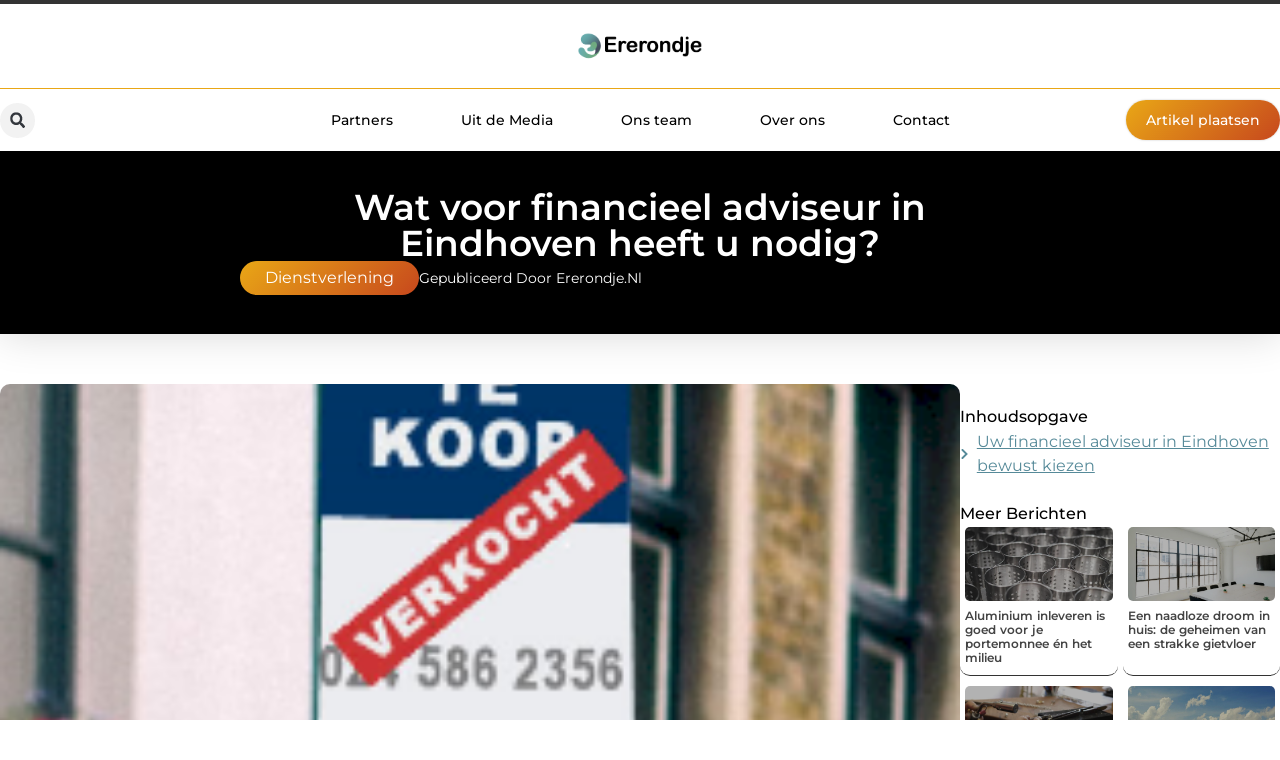

--- FILE ---
content_type: text/html; charset=UTF-8
request_url: https://www.ererondje.nl/wat-voor-financieel-adviseur-in-eindhoven-heeft-u-nodig/
body_size: 30655
content:
<!doctype html>
<html lang="nl-NL" prefix="og: https://ogp.me/ns#">
<head>
	<meta charset="UTF-8">
	<meta name="viewport" content="width=device-width, initial-scale=1">
	<link rel="profile" href="https://gmpg.org/xfn/11">
		<style>img:is([sizes="auto" i], [sizes^="auto," i]) { contain-intrinsic-size: 3000px 1500px }</style>
	
<!-- Search Engine Optimization door Rank Math - https://rankmath.com/ -->
<title>Wat voor financieel adviseur in Eindhoven heeft u nodig? &bull; Ererondje</title>
<meta name="description" content="Als u een financieel adviseur in Eindhoven wilt inschakelen, dan is het goed om eerst te kijken naar wat voor professional u precies nodig heeft. Tegenwoordig"/>
<meta name="robots" content="follow, index, max-snippet:-1, max-video-preview:-1, max-image-preview:large"/>
<link rel="canonical" href="https://www.ererondje.nl/wat-voor-financieel-adviseur-in-eindhoven-heeft-u-nodig/" />
<meta property="og:locale" content="nl_NL" />
<meta property="og:type" content="article" />
<meta property="og:title" content="Wat voor financieel adviseur in Eindhoven heeft u nodig? &bull; Ererondje" />
<meta property="og:description" content="Als u een financieel adviseur in Eindhoven wilt inschakelen, dan is het goed om eerst te kijken naar wat voor professional u precies nodig heeft. Tegenwoordig" />
<meta property="og:url" content="https://www.ererondje.nl/wat-voor-financieel-adviseur-in-eindhoven-heeft-u-nodig/" />
<meta property="og:site_name" content="Ererondje" />
<meta property="article:tag" content="Financieel adviseur Eindhoven" />
<meta property="article:section" content="Dienstverlening" />
<meta property="article:published_time" content="2021-11-05T13:01:15+00:00" />
<meta name="twitter:card" content="summary_large_image" />
<meta name="twitter:title" content="Wat voor financieel adviseur in Eindhoven heeft u nodig? &bull; Ererondje" />
<meta name="twitter:description" content="Als u een financieel adviseur in Eindhoven wilt inschakelen, dan is het goed om eerst te kijken naar wat voor professional u precies nodig heeft. Tegenwoordig" />
<script type="application/ld+json" class="rank-math-schema">{"@context":"https://schema.org","@graph":[{"@type":"Organization","@id":"https://www.ererondje.nl/#organization","name":"ererondje","url":"https://www.ererondje.nl","logo":{"@type":"ImageObject","@id":"https://www.ererondje.nl/#logo","url":"https://www.ererondje.nl/wp-content/uploads/2021/09/1.ererondje.nl-Logo-355x159px.png","contentUrl":"https://www.ererondje.nl/wp-content/uploads/2021/09/1.ererondje.nl-Logo-355x159px.png","caption":"Ererondje","inLanguage":"nl-NL","width":"355","height":"159"}},{"@type":"WebSite","@id":"https://www.ererondje.nl/#website","url":"https://www.ererondje.nl","name":"Ererondje","alternateName":"ererondje.nl","publisher":{"@id":"https://www.ererondje.nl/#organization"},"inLanguage":"nl-NL"},{"@type":"ImageObject","@id":"https://www.ererondje.nl/wp-content/uploads/2021/11/mediastockfotosTe_koop-2350x0-1.png","url":"https://www.ererondje.nl/wp-content/uploads/2021/11/mediastockfotosTe_koop-2350x0-1.png","width":"236","height":"196","inLanguage":"nl-NL"},{"@type":"BreadcrumbList","@id":"https://www.ererondje.nl/wat-voor-financieel-adviseur-in-eindhoven-heeft-u-nodig/#breadcrumb","itemListElement":[{"@type":"ListItem","position":"1","item":{"@id":"https://www.ererondje.nl/","name":"Home"}},{"@type":"ListItem","position":"2","item":{"@id":"https://www.ererondje.nl/wat-voor-financieel-adviseur-in-eindhoven-heeft-u-nodig/","name":"Wat voor financieel adviseur in Eindhoven heeft u nodig?"}}]},{"@type":"WebPage","@id":"https://www.ererondje.nl/wat-voor-financieel-adviseur-in-eindhoven-heeft-u-nodig/#webpage","url":"https://www.ererondje.nl/wat-voor-financieel-adviseur-in-eindhoven-heeft-u-nodig/","name":"Wat voor financieel adviseur in Eindhoven heeft u nodig? &bull; Ererondje","datePublished":"2021-11-05T13:01:15+00:00","dateModified":"2021-11-05T13:01:15+00:00","isPartOf":{"@id":"https://www.ererondje.nl/#website"},"primaryImageOfPage":{"@id":"https://www.ererondje.nl/wp-content/uploads/2021/11/mediastockfotosTe_koop-2350x0-1.png"},"inLanguage":"nl-NL","breadcrumb":{"@id":"https://www.ererondje.nl/wat-voor-financieel-adviseur-in-eindhoven-heeft-u-nodig/#breadcrumb"}},{"@type":"Person","@id":"https://www.ererondje.nl/wat-voor-financieel-adviseur-in-eindhoven-heeft-u-nodig/#author","image":{"@type":"ImageObject","@id":"https://secure.gravatar.com/avatar/?s=96&amp;d=mm&amp;r=g","url":"https://secure.gravatar.com/avatar/?s=96&amp;d=mm&amp;r=g","inLanguage":"nl-NL"},"worksFor":{"@id":"https://www.ererondje.nl/#organization"}},{"@type":"BlogPosting","headline":"Wat voor financieel adviseur in Eindhoven heeft u nodig? &bull; Ererondje","datePublished":"2021-11-05T13:01:15+00:00","dateModified":"2021-11-05T13:01:15+00:00","author":{"@id":"https://www.ererondje.nl/wat-voor-financieel-adviseur-in-eindhoven-heeft-u-nodig/#author"},"publisher":{"@id":"https://www.ererondje.nl/#organization"},"description":"Als u een financieel adviseur in Eindhoven wilt inschakelen, dan is het goed om eerst te kijken naar wat voor professional u precies nodig heeft. Tegenwoordig","name":"Wat voor financieel adviseur in Eindhoven heeft u nodig? &bull; Ererondje","@id":"https://www.ererondje.nl/wat-voor-financieel-adviseur-in-eindhoven-heeft-u-nodig/#richSnippet","isPartOf":{"@id":"https://www.ererondje.nl/wat-voor-financieel-adviseur-in-eindhoven-heeft-u-nodig/#webpage"},"image":{"@id":"https://www.ererondje.nl/wp-content/uploads/2021/11/mediastockfotosTe_koop-2350x0-1.png"},"inLanguage":"nl-NL","mainEntityOfPage":{"@id":"https://www.ererondje.nl/wat-voor-financieel-adviseur-in-eindhoven-heeft-u-nodig/#webpage"}}]}</script>
<!-- /Rank Math WordPress SEO plugin -->

<script>
window._wpemojiSettings = {"baseUrl":"https:\/\/s.w.org\/images\/core\/emoji\/16.0.1\/72x72\/","ext":".png","svgUrl":"https:\/\/s.w.org\/images\/core\/emoji\/16.0.1\/svg\/","svgExt":".svg","source":{"concatemoji":"https:\/\/www.ererondje.nl\/wp-includes\/js\/wp-emoji-release.min.js?ver=6.8.3"}};
/*! This file is auto-generated */
!function(s,n){var o,i,e;function c(e){try{var t={supportTests:e,timestamp:(new Date).valueOf()};sessionStorage.setItem(o,JSON.stringify(t))}catch(e){}}function p(e,t,n){e.clearRect(0,0,e.canvas.width,e.canvas.height),e.fillText(t,0,0);var t=new Uint32Array(e.getImageData(0,0,e.canvas.width,e.canvas.height).data),a=(e.clearRect(0,0,e.canvas.width,e.canvas.height),e.fillText(n,0,0),new Uint32Array(e.getImageData(0,0,e.canvas.width,e.canvas.height).data));return t.every(function(e,t){return e===a[t]})}function u(e,t){e.clearRect(0,0,e.canvas.width,e.canvas.height),e.fillText(t,0,0);for(var n=e.getImageData(16,16,1,1),a=0;a<n.data.length;a++)if(0!==n.data[a])return!1;return!0}function f(e,t,n,a){switch(t){case"flag":return n(e,"\ud83c\udff3\ufe0f\u200d\u26a7\ufe0f","\ud83c\udff3\ufe0f\u200b\u26a7\ufe0f")?!1:!n(e,"\ud83c\udde8\ud83c\uddf6","\ud83c\udde8\u200b\ud83c\uddf6")&&!n(e,"\ud83c\udff4\udb40\udc67\udb40\udc62\udb40\udc65\udb40\udc6e\udb40\udc67\udb40\udc7f","\ud83c\udff4\u200b\udb40\udc67\u200b\udb40\udc62\u200b\udb40\udc65\u200b\udb40\udc6e\u200b\udb40\udc67\u200b\udb40\udc7f");case"emoji":return!a(e,"\ud83e\udedf")}return!1}function g(e,t,n,a){var r="undefined"!=typeof WorkerGlobalScope&&self instanceof WorkerGlobalScope?new OffscreenCanvas(300,150):s.createElement("canvas"),o=r.getContext("2d",{willReadFrequently:!0}),i=(o.textBaseline="top",o.font="600 32px Arial",{});return e.forEach(function(e){i[e]=t(o,e,n,a)}),i}function t(e){var t=s.createElement("script");t.src=e,t.defer=!0,s.head.appendChild(t)}"undefined"!=typeof Promise&&(o="wpEmojiSettingsSupports",i=["flag","emoji"],n.supports={everything:!0,everythingExceptFlag:!0},e=new Promise(function(e){s.addEventListener("DOMContentLoaded",e,{once:!0})}),new Promise(function(t){var n=function(){try{var e=JSON.parse(sessionStorage.getItem(o));if("object"==typeof e&&"number"==typeof e.timestamp&&(new Date).valueOf()<e.timestamp+604800&&"object"==typeof e.supportTests)return e.supportTests}catch(e){}return null}();if(!n){if("undefined"!=typeof Worker&&"undefined"!=typeof OffscreenCanvas&&"undefined"!=typeof URL&&URL.createObjectURL&&"undefined"!=typeof Blob)try{var e="postMessage("+g.toString()+"("+[JSON.stringify(i),f.toString(),p.toString(),u.toString()].join(",")+"));",a=new Blob([e],{type:"text/javascript"}),r=new Worker(URL.createObjectURL(a),{name:"wpTestEmojiSupports"});return void(r.onmessage=function(e){c(n=e.data),r.terminate(),t(n)})}catch(e){}c(n=g(i,f,p,u))}t(n)}).then(function(e){for(var t in e)n.supports[t]=e[t],n.supports.everything=n.supports.everything&&n.supports[t],"flag"!==t&&(n.supports.everythingExceptFlag=n.supports.everythingExceptFlag&&n.supports[t]);n.supports.everythingExceptFlag=n.supports.everythingExceptFlag&&!n.supports.flag,n.DOMReady=!1,n.readyCallback=function(){n.DOMReady=!0}}).then(function(){return e}).then(function(){var e;n.supports.everything||(n.readyCallback(),(e=n.source||{}).concatemoji?t(e.concatemoji):e.wpemoji&&e.twemoji&&(t(e.twemoji),t(e.wpemoji)))}))}((window,document),window._wpemojiSettings);
</script>
<link rel='stylesheet' id='colorboxstyle-css' href='https://www.ererondje.nl/wp-content/plugins/link-library/colorbox/colorbox.css?ver=6.8.3' media='all' />
<style id='wp-emoji-styles-inline-css'>

	img.wp-smiley, img.emoji {
		display: inline !important;
		border: none !important;
		box-shadow: none !important;
		height: 1em !important;
		width: 1em !important;
		margin: 0 0.07em !important;
		vertical-align: -0.1em !important;
		background: none !important;
		padding: 0 !important;
	}
</style>
<link rel='stylesheet' id='wp-block-library-css' href='https://www.ererondje.nl/wp-includes/css/dist/block-library/style.min.css?ver=6.8.3' media='all' />
<style id='global-styles-inline-css'>
:root{--wp--preset--aspect-ratio--square: 1;--wp--preset--aspect-ratio--4-3: 4/3;--wp--preset--aspect-ratio--3-4: 3/4;--wp--preset--aspect-ratio--3-2: 3/2;--wp--preset--aspect-ratio--2-3: 2/3;--wp--preset--aspect-ratio--16-9: 16/9;--wp--preset--aspect-ratio--9-16: 9/16;--wp--preset--color--black: #000000;--wp--preset--color--cyan-bluish-gray: #abb8c3;--wp--preset--color--white: #ffffff;--wp--preset--color--pale-pink: #f78da7;--wp--preset--color--vivid-red: #cf2e2e;--wp--preset--color--luminous-vivid-orange: #ff6900;--wp--preset--color--luminous-vivid-amber: #fcb900;--wp--preset--color--light-green-cyan: #7bdcb5;--wp--preset--color--vivid-green-cyan: #00d084;--wp--preset--color--pale-cyan-blue: #8ed1fc;--wp--preset--color--vivid-cyan-blue: #0693e3;--wp--preset--color--vivid-purple: #9b51e0;--wp--preset--gradient--vivid-cyan-blue-to-vivid-purple: linear-gradient(135deg,rgba(6,147,227,1) 0%,rgb(155,81,224) 100%);--wp--preset--gradient--light-green-cyan-to-vivid-green-cyan: linear-gradient(135deg,rgb(122,220,180) 0%,rgb(0,208,130) 100%);--wp--preset--gradient--luminous-vivid-amber-to-luminous-vivid-orange: linear-gradient(135deg,rgba(252,185,0,1) 0%,rgba(255,105,0,1) 100%);--wp--preset--gradient--luminous-vivid-orange-to-vivid-red: linear-gradient(135deg,rgba(255,105,0,1) 0%,rgb(207,46,46) 100%);--wp--preset--gradient--very-light-gray-to-cyan-bluish-gray: linear-gradient(135deg,rgb(238,238,238) 0%,rgb(169,184,195) 100%);--wp--preset--gradient--cool-to-warm-spectrum: linear-gradient(135deg,rgb(74,234,220) 0%,rgb(151,120,209) 20%,rgb(207,42,186) 40%,rgb(238,44,130) 60%,rgb(251,105,98) 80%,rgb(254,248,76) 100%);--wp--preset--gradient--blush-light-purple: linear-gradient(135deg,rgb(255,206,236) 0%,rgb(152,150,240) 100%);--wp--preset--gradient--blush-bordeaux: linear-gradient(135deg,rgb(254,205,165) 0%,rgb(254,45,45) 50%,rgb(107,0,62) 100%);--wp--preset--gradient--luminous-dusk: linear-gradient(135deg,rgb(255,203,112) 0%,rgb(199,81,192) 50%,rgb(65,88,208) 100%);--wp--preset--gradient--pale-ocean: linear-gradient(135deg,rgb(255,245,203) 0%,rgb(182,227,212) 50%,rgb(51,167,181) 100%);--wp--preset--gradient--electric-grass: linear-gradient(135deg,rgb(202,248,128) 0%,rgb(113,206,126) 100%);--wp--preset--gradient--midnight: linear-gradient(135deg,rgb(2,3,129) 0%,rgb(40,116,252) 100%);--wp--preset--font-size--small: 13px;--wp--preset--font-size--medium: 20px;--wp--preset--font-size--large: 36px;--wp--preset--font-size--x-large: 42px;--wp--preset--spacing--20: 0.44rem;--wp--preset--spacing--30: 0.67rem;--wp--preset--spacing--40: 1rem;--wp--preset--spacing--50: 1.5rem;--wp--preset--spacing--60: 2.25rem;--wp--preset--spacing--70: 3.38rem;--wp--preset--spacing--80: 5.06rem;--wp--preset--shadow--natural: 6px 6px 9px rgba(0, 0, 0, 0.2);--wp--preset--shadow--deep: 12px 12px 50px rgba(0, 0, 0, 0.4);--wp--preset--shadow--sharp: 6px 6px 0px rgba(0, 0, 0, 0.2);--wp--preset--shadow--outlined: 6px 6px 0px -3px rgba(255, 255, 255, 1), 6px 6px rgba(0, 0, 0, 1);--wp--preset--shadow--crisp: 6px 6px 0px rgba(0, 0, 0, 1);}:root { --wp--style--global--content-size: 800px;--wp--style--global--wide-size: 1200px; }:where(body) { margin: 0; }.wp-site-blocks > .alignleft { float: left; margin-right: 2em; }.wp-site-blocks > .alignright { float: right; margin-left: 2em; }.wp-site-blocks > .aligncenter { justify-content: center; margin-left: auto; margin-right: auto; }:where(.wp-site-blocks) > * { margin-block-start: 24px; margin-block-end: 0; }:where(.wp-site-blocks) > :first-child { margin-block-start: 0; }:where(.wp-site-blocks) > :last-child { margin-block-end: 0; }:root { --wp--style--block-gap: 24px; }:root :where(.is-layout-flow) > :first-child{margin-block-start: 0;}:root :where(.is-layout-flow) > :last-child{margin-block-end: 0;}:root :where(.is-layout-flow) > *{margin-block-start: 24px;margin-block-end: 0;}:root :where(.is-layout-constrained) > :first-child{margin-block-start: 0;}:root :where(.is-layout-constrained) > :last-child{margin-block-end: 0;}:root :where(.is-layout-constrained) > *{margin-block-start: 24px;margin-block-end: 0;}:root :where(.is-layout-flex){gap: 24px;}:root :where(.is-layout-grid){gap: 24px;}.is-layout-flow > .alignleft{float: left;margin-inline-start: 0;margin-inline-end: 2em;}.is-layout-flow > .alignright{float: right;margin-inline-start: 2em;margin-inline-end: 0;}.is-layout-flow > .aligncenter{margin-left: auto !important;margin-right: auto !important;}.is-layout-constrained > .alignleft{float: left;margin-inline-start: 0;margin-inline-end: 2em;}.is-layout-constrained > .alignright{float: right;margin-inline-start: 2em;margin-inline-end: 0;}.is-layout-constrained > .aligncenter{margin-left: auto !important;margin-right: auto !important;}.is-layout-constrained > :where(:not(.alignleft):not(.alignright):not(.alignfull)){max-width: var(--wp--style--global--content-size);margin-left: auto !important;margin-right: auto !important;}.is-layout-constrained > .alignwide{max-width: var(--wp--style--global--wide-size);}body .is-layout-flex{display: flex;}.is-layout-flex{flex-wrap: wrap;align-items: center;}.is-layout-flex > :is(*, div){margin: 0;}body .is-layout-grid{display: grid;}.is-layout-grid > :is(*, div){margin: 0;}body{padding-top: 0px;padding-right: 0px;padding-bottom: 0px;padding-left: 0px;}a:where(:not(.wp-element-button)){text-decoration: underline;}:root :where(.wp-element-button, .wp-block-button__link){background-color: #32373c;border-width: 0;color: #fff;font-family: inherit;font-size: inherit;line-height: inherit;padding: calc(0.667em + 2px) calc(1.333em + 2px);text-decoration: none;}.has-black-color{color: var(--wp--preset--color--black) !important;}.has-cyan-bluish-gray-color{color: var(--wp--preset--color--cyan-bluish-gray) !important;}.has-white-color{color: var(--wp--preset--color--white) !important;}.has-pale-pink-color{color: var(--wp--preset--color--pale-pink) !important;}.has-vivid-red-color{color: var(--wp--preset--color--vivid-red) !important;}.has-luminous-vivid-orange-color{color: var(--wp--preset--color--luminous-vivid-orange) !important;}.has-luminous-vivid-amber-color{color: var(--wp--preset--color--luminous-vivid-amber) !important;}.has-light-green-cyan-color{color: var(--wp--preset--color--light-green-cyan) !important;}.has-vivid-green-cyan-color{color: var(--wp--preset--color--vivid-green-cyan) !important;}.has-pale-cyan-blue-color{color: var(--wp--preset--color--pale-cyan-blue) !important;}.has-vivid-cyan-blue-color{color: var(--wp--preset--color--vivid-cyan-blue) !important;}.has-vivid-purple-color{color: var(--wp--preset--color--vivid-purple) !important;}.has-black-background-color{background-color: var(--wp--preset--color--black) !important;}.has-cyan-bluish-gray-background-color{background-color: var(--wp--preset--color--cyan-bluish-gray) !important;}.has-white-background-color{background-color: var(--wp--preset--color--white) !important;}.has-pale-pink-background-color{background-color: var(--wp--preset--color--pale-pink) !important;}.has-vivid-red-background-color{background-color: var(--wp--preset--color--vivid-red) !important;}.has-luminous-vivid-orange-background-color{background-color: var(--wp--preset--color--luminous-vivid-orange) !important;}.has-luminous-vivid-amber-background-color{background-color: var(--wp--preset--color--luminous-vivid-amber) !important;}.has-light-green-cyan-background-color{background-color: var(--wp--preset--color--light-green-cyan) !important;}.has-vivid-green-cyan-background-color{background-color: var(--wp--preset--color--vivid-green-cyan) !important;}.has-pale-cyan-blue-background-color{background-color: var(--wp--preset--color--pale-cyan-blue) !important;}.has-vivid-cyan-blue-background-color{background-color: var(--wp--preset--color--vivid-cyan-blue) !important;}.has-vivid-purple-background-color{background-color: var(--wp--preset--color--vivid-purple) !important;}.has-black-border-color{border-color: var(--wp--preset--color--black) !important;}.has-cyan-bluish-gray-border-color{border-color: var(--wp--preset--color--cyan-bluish-gray) !important;}.has-white-border-color{border-color: var(--wp--preset--color--white) !important;}.has-pale-pink-border-color{border-color: var(--wp--preset--color--pale-pink) !important;}.has-vivid-red-border-color{border-color: var(--wp--preset--color--vivid-red) !important;}.has-luminous-vivid-orange-border-color{border-color: var(--wp--preset--color--luminous-vivid-orange) !important;}.has-luminous-vivid-amber-border-color{border-color: var(--wp--preset--color--luminous-vivid-amber) !important;}.has-light-green-cyan-border-color{border-color: var(--wp--preset--color--light-green-cyan) !important;}.has-vivid-green-cyan-border-color{border-color: var(--wp--preset--color--vivid-green-cyan) !important;}.has-pale-cyan-blue-border-color{border-color: var(--wp--preset--color--pale-cyan-blue) !important;}.has-vivid-cyan-blue-border-color{border-color: var(--wp--preset--color--vivid-cyan-blue) !important;}.has-vivid-purple-border-color{border-color: var(--wp--preset--color--vivid-purple) !important;}.has-vivid-cyan-blue-to-vivid-purple-gradient-background{background: var(--wp--preset--gradient--vivid-cyan-blue-to-vivid-purple) !important;}.has-light-green-cyan-to-vivid-green-cyan-gradient-background{background: var(--wp--preset--gradient--light-green-cyan-to-vivid-green-cyan) !important;}.has-luminous-vivid-amber-to-luminous-vivid-orange-gradient-background{background: var(--wp--preset--gradient--luminous-vivid-amber-to-luminous-vivid-orange) !important;}.has-luminous-vivid-orange-to-vivid-red-gradient-background{background: var(--wp--preset--gradient--luminous-vivid-orange-to-vivid-red) !important;}.has-very-light-gray-to-cyan-bluish-gray-gradient-background{background: var(--wp--preset--gradient--very-light-gray-to-cyan-bluish-gray) !important;}.has-cool-to-warm-spectrum-gradient-background{background: var(--wp--preset--gradient--cool-to-warm-spectrum) !important;}.has-blush-light-purple-gradient-background{background: var(--wp--preset--gradient--blush-light-purple) !important;}.has-blush-bordeaux-gradient-background{background: var(--wp--preset--gradient--blush-bordeaux) !important;}.has-luminous-dusk-gradient-background{background: var(--wp--preset--gradient--luminous-dusk) !important;}.has-pale-ocean-gradient-background{background: var(--wp--preset--gradient--pale-ocean) !important;}.has-electric-grass-gradient-background{background: var(--wp--preset--gradient--electric-grass) !important;}.has-midnight-gradient-background{background: var(--wp--preset--gradient--midnight) !important;}.has-small-font-size{font-size: var(--wp--preset--font-size--small) !important;}.has-medium-font-size{font-size: var(--wp--preset--font-size--medium) !important;}.has-large-font-size{font-size: var(--wp--preset--font-size--large) !important;}.has-x-large-font-size{font-size: var(--wp--preset--font-size--x-large) !important;}
:root :where(.wp-block-pullquote){font-size: 1.5em;line-height: 1.6;}
</style>
<link rel='stylesheet' id='thumbs_rating_styles-css' href='https://www.ererondje.nl/wp-content/plugins/link-library/upvote-downvote/css/style.css?ver=1.0.0' media='all' />
<link rel='stylesheet' id='scriptlesssocialsharing-css' href='https://www.ererondje.nl/wp-content/plugins/scriptless-social-sharing/includes/css/scriptlesssocialsharing-style.css?ver=3.3.1' media='all' />
<style id='scriptlesssocialsharing-inline-css'>
.scriptlesssocialsharing__buttons a.button { padding: 12px; flex: 1; }@media only screen and (max-width: 767px) { .scriptlesssocialsharing .sss-name { position: absolute; clip: rect(1px, 1px, 1px, 1px); height: 1px; width: 1px; border: 0; overflow: hidden; } }
</style>
<link rel='stylesheet' id='hello-elementor-css' href='https://www.ererondje.nl/wp-content/themes/hello-elementor/style.min.css?ver=3.3.0' media='all' />
<link rel='stylesheet' id='hello-elementor-theme-style-css' href='https://www.ererondje.nl/wp-content/themes/hello-elementor/theme.min.css?ver=3.3.0' media='all' />
<link rel='stylesheet' id='hello-elementor-header-footer-css' href='https://www.ererondje.nl/wp-content/themes/hello-elementor/header-footer.min.css?ver=3.3.0' media='all' />
<link rel='stylesheet' id='elementor-frontend-css' href='https://www.ererondje.nl/wp-content/plugins/elementor/assets/css/frontend.min.css?ver=3.34.2' media='all' />
<link rel='stylesheet' id='elementor-post-6267-css' href='https://www.ererondje.nl/wp-content/uploads/elementor/css/post-6267.css?ver=1768931844' media='all' />
<link rel='stylesheet' id='widget-image-css' href='https://www.ererondje.nl/wp-content/plugins/elementor/assets/css/widget-image.min.css?ver=3.34.2' media='all' />
<link rel='stylesheet' id='widget-search-form-css' href='https://www.ererondje.nl/wp-content/plugins/elementor-pro/assets/css/widget-search-form.min.css?ver=3.28.3' media='all' />
<link rel='stylesheet' id='widget-nav-menu-css' href='https://www.ererondje.nl/wp-content/plugins/elementor-pro/assets/css/widget-nav-menu.min.css?ver=3.28.3' media='all' />
<link rel='stylesheet' id='e-animation-shrink-css' href='https://www.ererondje.nl/wp-content/plugins/elementor/assets/lib/animations/styles/e-animation-shrink.min.css?ver=3.34.2' media='all' />
<link rel='stylesheet' id='e-animation-fadeIn-css' href='https://www.ererondje.nl/wp-content/plugins/elementor/assets/lib/animations/styles/fadeIn.min.css?ver=3.34.2' media='all' />
<link rel='stylesheet' id='e-motion-fx-css' href='https://www.ererondje.nl/wp-content/plugins/elementor-pro/assets/css/modules/motion-fx.min.css?ver=3.28.3' media='all' />
<link rel='stylesheet' id='e-sticky-css' href='https://www.ererondje.nl/wp-content/plugins/elementor-pro/assets/css/modules/sticky.min.css?ver=3.28.3' media='all' />
<link rel='stylesheet' id='widget-heading-css' href='https://www.ererondje.nl/wp-content/plugins/elementor/assets/css/widget-heading.min.css?ver=3.34.2' media='all' />
<link rel='stylesheet' id='swiper-css' href='https://www.ererondje.nl/wp-content/plugins/elementor/assets/lib/swiper/v8/css/swiper.min.css?ver=8.4.5' media='all' />
<link rel='stylesheet' id='e-swiper-css' href='https://www.ererondje.nl/wp-content/plugins/elementor/assets/css/conditionals/e-swiper.min.css?ver=3.34.2' media='all' />
<link rel='stylesheet' id='e-animation-grow-css' href='https://www.ererondje.nl/wp-content/plugins/elementor/assets/lib/animations/styles/e-animation-grow.min.css?ver=3.34.2' media='all' />
<link rel='stylesheet' id='widget-divider-css' href='https://www.ererondje.nl/wp-content/plugins/elementor/assets/css/widget-divider.min.css?ver=3.34.2' media='all' />
<link rel='stylesheet' id='widget-post-info-css' href='https://www.ererondje.nl/wp-content/plugins/elementor-pro/assets/css/widget-post-info.min.css?ver=3.28.3' media='all' />
<link rel='stylesheet' id='widget-icon-list-css' href='https://www.ererondje.nl/wp-content/plugins/elementor/assets/css/widget-icon-list.min.css?ver=3.34.2' media='all' />
<link rel='stylesheet' id='widget-table-of-contents-css' href='https://www.ererondje.nl/wp-content/plugins/elementor-pro/assets/css/widget-table-of-contents.min.css?ver=3.28.3' media='all' />
<link rel='stylesheet' id='widget-posts-css' href='https://www.ererondje.nl/wp-content/plugins/elementor-pro/assets/css/widget-posts.min.css?ver=3.28.3' media='all' />
<link rel='stylesheet' id='widget-post-navigation-css' href='https://www.ererondje.nl/wp-content/plugins/elementor-pro/assets/css/widget-post-navigation.min.css?ver=3.28.3' media='all' />
<link rel='stylesheet' id='widget-loop-common-css' href='https://www.ererondje.nl/wp-content/plugins/elementor-pro/assets/css/widget-loop-common.min.css?ver=3.28.3' media='all' />
<link rel='stylesheet' id='widget-loop-grid-css' href='https://www.ererondje.nl/wp-content/plugins/elementor-pro/assets/css/widget-loop-grid.min.css?ver=3.28.3' media='all' />
<link rel='stylesheet' id='elementor-post-6598-css' href='https://www.ererondje.nl/wp-content/uploads/elementor/css/post-6598.css?ver=1768931844' media='all' />
<link rel='stylesheet' id='elementor-post-6594-css' href='https://www.ererondje.nl/wp-content/uploads/elementor/css/post-6594.css?ver=1768931844' media='all' />
<link rel='stylesheet' id='elementor-post-6607-css' href='https://www.ererondje.nl/wp-content/uploads/elementor/css/post-6607.css?ver=1768932082' media='all' />
<link rel='stylesheet' id='elementor-gf-local-montserrat-css' href='https://www.ererondje.nl/wp-content/uploads/elementor/google-fonts/css/montserrat.css?ver=1742224640' media='all' />
<script src="https://www.ererondje.nl/wp-includes/js/jquery/jquery.min.js?ver=3.7.1" id="jquery-core-js"></script>
<script src="https://www.ererondje.nl/wp-includes/js/jquery/jquery-migrate.min.js?ver=3.4.1" id="jquery-migrate-js"></script>
<script src="https://www.ererondje.nl/wp-content/plugins/link-library/colorbox/jquery.colorbox-min.js?ver=1.3.9" id="colorbox-js"></script>
<script id="thumbs_rating_scripts-js-extra">
var thumbs_rating_ajax = {"ajax_url":"https:\/\/www.ererondje.nl\/wp-admin\/admin-ajax.php","nonce":"edd04e8010"};
</script>
<script src="https://www.ererondje.nl/wp-content/plugins/link-library/upvote-downvote/js/general.js?ver=4.0.1" id="thumbs_rating_scripts-js"></script>
<link rel="https://api.w.org/" href="https://www.ererondje.nl/wp-json/" /><link rel="alternate" title="JSON" type="application/json" href="https://www.ererondje.nl/wp-json/wp/v2/posts/2030" /><link rel="EditURI" type="application/rsd+xml" title="RSD" href="https://www.ererondje.nl/xmlrpc.php?rsd" />
<meta name="generator" content="WordPress 6.8.3" />
<link rel='shortlink' href='https://www.ererondje.nl/?p=2030' />
<link rel="alternate" title="oEmbed (JSON)" type="application/json+oembed" href="https://www.ererondje.nl/wp-json/oembed/1.0/embed?url=https%3A%2F%2Fwww.ererondje.nl%2Fwat-voor-financieel-adviseur-in-eindhoven-heeft-u-nodig%2F" />
<link rel="alternate" title="oEmbed (XML)" type="text/xml+oembed" href="https://www.ererondje.nl/wp-json/oembed/1.0/embed?url=https%3A%2F%2Fwww.ererondje.nl%2Fwat-voor-financieel-adviseur-in-eindhoven-heeft-u-nodig%2F&#038;format=xml" />
<script type="text/javascript">//<![CDATA[
  function external_links_in_new_windows_loop() {
    if (!document.links) {
      document.links = document.getElementsByTagName('a');
    }
    var change_link = false;
    var force = '';
    var ignore = '';

    for (var t=0; t<document.links.length; t++) {
      var all_links = document.links[t];
      change_link = false;
      
      if(document.links[t].hasAttribute('onClick') == false) {
        // forced if the address starts with http (or also https), but does not link to the current domain
        if(all_links.href.search(/^http/) != -1 && all_links.href.search('www.ererondje.nl') == -1 && all_links.href.search(/^#/) == -1) {
          // console.log('Changed ' + all_links.href);
          change_link = true;
        }
          
        if(force != '' && all_links.href.search(force) != -1) {
          // forced
          // console.log('force ' + all_links.href);
          change_link = true;
        }
        
        if(ignore != '' && all_links.href.search(ignore) != -1) {
          // console.log('ignore ' + all_links.href);
          // ignored
          change_link = false;
        }

        if(change_link == true) {
          // console.log('Changed ' + all_links.href);
          document.links[t].setAttribute('onClick', 'javascript:window.open(\'' + all_links.href.replace(/'/g, '') + '\', \'_blank\', \'noopener\'); return false;');
          document.links[t].removeAttribute('target');
        }
      }
    }
  }
  
  // Load
  function external_links_in_new_windows_load(func)
  {  
    var oldonload = window.onload;
    if (typeof window.onload != 'function'){
      window.onload = func;
    } else {
      window.onload = function(){
        oldonload();
        func();
      }
    }
  }

  external_links_in_new_windows_load(external_links_in_new_windows_loop);
  //]]></script>

<meta name="generator" content="Elementor 3.34.2; features: e_font_icon_svg, additional_custom_breakpoints; settings: css_print_method-external, google_font-enabled, font_display-swap">
			<style>
				.e-con.e-parent:nth-of-type(n+4):not(.e-lazyloaded):not(.e-no-lazyload),
				.e-con.e-parent:nth-of-type(n+4):not(.e-lazyloaded):not(.e-no-lazyload) * {
					background-image: none !important;
				}
				@media screen and (max-height: 1024px) {
					.e-con.e-parent:nth-of-type(n+3):not(.e-lazyloaded):not(.e-no-lazyload),
					.e-con.e-parent:nth-of-type(n+3):not(.e-lazyloaded):not(.e-no-lazyload) * {
						background-image: none !important;
					}
				}
				@media screen and (max-height: 640px) {
					.e-con.e-parent:nth-of-type(n+2):not(.e-lazyloaded):not(.e-no-lazyload),
					.e-con.e-parent:nth-of-type(n+2):not(.e-lazyloaded):not(.e-no-lazyload) * {
						background-image: none !important;
					}
				}
			</style>
			<link rel="icon" href="https://www.ererondje.nl/wp-content/uploads/2021/09/cropped-0.ererondje.nl-icon-150x150-px-32x32.png" sizes="32x32" />
<link rel="icon" href="https://www.ererondje.nl/wp-content/uploads/2021/09/cropped-0.ererondje.nl-icon-150x150-px-192x192.png" sizes="192x192" />
<link rel="apple-touch-icon" href="https://www.ererondje.nl/wp-content/uploads/2021/09/cropped-0.ererondje.nl-icon-150x150-px-180x180.png" />
<meta name="msapplication-TileImage" content="https://www.ererondje.nl/wp-content/uploads/2021/09/cropped-0.ererondje.nl-icon-150x150-px-270x270.png" />
</head>
<body data-rsssl=1 class="wp-singular post-template-default single single-post postid-2030 single-format-standard wp-custom-logo wp-embed-responsive wp-theme-hello-elementor theme-default elementor-default elementor-template-full-width elementor-kit-6267 elementor-page-6607">


<a class="skip-link screen-reader-text" href="#content">Ga naar de inhoud</a>

		<header data-elementor-type="header" data-elementor-id="6598" class="elementor elementor-6598 elementor-location-header" data-elementor-post-type="elementor_library">
			<header class="elementor-element elementor-element-7989c1a9 e-con-full top e-flex e-con e-parent" data-id="7989c1a9" data-element_type="container" data-settings="{&quot;sticky&quot;:&quot;top&quot;,&quot;background_background&quot;:&quot;classic&quot;,&quot;sticky_on&quot;:[&quot;desktop&quot;,&quot;tablet&quot;,&quot;mobile&quot;],&quot;sticky_offset&quot;:0,&quot;sticky_effects_offset&quot;:0,&quot;sticky_anchor_link_offset&quot;:0}">
		<div class="elementor-element elementor-element-66f3a3a3 e-flex e-con-boxed e-con e-child" data-id="66f3a3a3" data-element_type="container" data-settings="{&quot;background_background&quot;:&quot;classic&quot;}">
					<div class="e-con-inner">
				<div class="elementor-element elementor-element-752eec04 elementor-widget__width-initial elementor-widget elementor-widget-theme-site-logo elementor-widget-image" data-id="752eec04" data-element_type="widget" data-widget_type="theme-site-logo.default">
				<div class="elementor-widget-container">
											<a href="https://www.ererondje.nl">
			<img width="354" height="75" src="https://www.ererondje.nl/wp-content/uploads/2021/09/cropped-1.ererondje.nl-Logo-355x159px.png" class="attachment-full size-full wp-image-1860" alt="" srcset="https://www.ererondje.nl/wp-content/uploads/2021/09/cropped-1.ererondje.nl-Logo-355x159px.png 354w, https://www.ererondje.nl/wp-content/uploads/2021/09/cropped-1.ererondje.nl-Logo-355x159px-300x64.png 300w" sizes="(max-width: 354px) 100vw, 354px" />				</a>
											</div>
				</div>
					</div>
				</div>
		<div class="elementor-element elementor-element-59b565bf e-flex e-con-boxed e-con e-child" data-id="59b565bf" data-element_type="container" data-settings="{&quot;background_background&quot;:&quot;classic&quot;,&quot;animation&quot;:&quot;none&quot;,&quot;animation_delay&quot;:200}">
					<div class="e-con-inner">
				<div class="elementor-element elementor-element-45645320 elementor-view-stacked elementor-shape-rounded elementor-hidden-desktop elementor-hidden-tablet elementor-widget-mobile__width-initial elementor-widget elementor-widget-icon" data-id="45645320" data-element_type="widget" data-widget_type="icon.default">
				<div class="elementor-widget-container">
							<div class="elementor-icon-wrapper">
			<a class="elementor-icon" href="/artikel-plaatsen/">
			<svg aria-hidden="true" class="e-font-icon-svg e-fas-edit" viewBox="0 0 576 512" xmlns="http://www.w3.org/2000/svg"><path d="M402.6 83.2l90.2 90.2c3.8 3.8 3.8 10 0 13.8L274.4 405.6l-92.8 10.3c-12.4 1.4-22.9-9.1-21.5-21.5l10.3-92.8L388.8 83.2c3.8-3.8 10-3.8 13.8 0zm162-22.9l-48.8-48.8c-15.2-15.2-39.9-15.2-55.2 0l-35.4 35.4c-3.8 3.8-3.8 10 0 13.8l90.2 90.2c3.8 3.8 10 3.8 13.8 0l35.4-35.4c15.2-15.3 15.2-40 0-55.2zM384 346.2V448H64V128h229.8c3.2 0 6.2-1.3 8.5-3.5l40-40c7.6-7.6 2.2-20.5-8.5-20.5H48C21.5 64 0 85.5 0 112v352c0 26.5 21.5 48 48 48h352c26.5 0 48-21.5 48-48V306.2c0-10.7-12.9-16-20.5-8.5l-40 40c-2.2 2.3-3.5 5.3-3.5 8.5z"></path></svg>			</a>
		</div>
						</div>
				</div>
				<div class="elementor-element elementor-element-4304f2b1 elementor-search-form--skin-full_screen elementor-widget__width-initial elementor-widget-tablet__width-auto elementor-widget elementor-widget-search-form" data-id="4304f2b1" data-element_type="widget" data-settings="{&quot;skin&quot;:&quot;full_screen&quot;}" data-widget_type="search-form.default">
				<div class="elementor-widget-container">
							<search role="search">
			<form class="elementor-search-form" action="https://www.ererondje.nl" method="get">
												<div class="elementor-search-form__toggle" role="button" tabindex="0" aria-label="Zoeken">
					<div class="e-font-icon-svg-container"><svg aria-hidden="true" class="e-font-icon-svg e-fas-search" viewBox="0 0 512 512" xmlns="http://www.w3.org/2000/svg"><path d="M505 442.7L405.3 343c-4.5-4.5-10.6-7-17-7H372c27.6-35.3 44-79.7 44-128C416 93.1 322.9 0 208 0S0 93.1 0 208s93.1 208 208 208c48.3 0 92.7-16.4 128-44v16.3c0 6.4 2.5 12.5 7 17l99.7 99.7c9.4 9.4 24.6 9.4 33.9 0l28.3-28.3c9.4-9.4 9.4-24.6.1-34zM208 336c-70.7 0-128-57.2-128-128 0-70.7 57.2-128 128-128 70.7 0 128 57.2 128 128 0 70.7-57.2 128-128 128z"></path></svg></div>				</div>
								<div class="elementor-search-form__container">
					<label class="elementor-screen-only" for="elementor-search-form-4304f2b1">Zoeken</label>

					
					<input id="elementor-search-form-4304f2b1" placeholder="" class="elementor-search-form__input" type="search" name="s" value="">
					
					
										<div class="dialog-lightbox-close-button dialog-close-button" role="button" tabindex="0" aria-label="Sluit dit zoekvak.">
						<svg aria-hidden="true" class="e-font-icon-svg e-eicon-close" viewBox="0 0 1000 1000" xmlns="http://www.w3.org/2000/svg"><path d="M742 167L500 408 258 167C246 154 233 150 217 150 196 150 179 158 167 167 154 179 150 196 150 212 150 229 154 242 171 254L408 500 167 742C138 771 138 800 167 829 196 858 225 858 254 829L496 587 738 829C750 842 767 846 783 846 800 846 817 842 829 829 842 817 846 804 846 783 846 767 842 750 829 737L588 500 833 258C863 229 863 200 833 171 804 137 775 137 742 167Z"></path></svg>					</div>
									</div>
			</form>
		</search>
						</div>
				</div>
				<div class="elementor-element elementor-element-ad32fc7 elementor-nav-menu--stretch elementor-nav-menu__text-align-center elementor-widget-tablet__width-auto elementor-widget-mobile__width-initial elementor-widget__width-auto elementor-nav-menu--dropdown-mobile elementor-nav-menu--toggle elementor-nav-menu--burger elementor-widget elementor-widget-nav-menu" data-id="ad32fc7" data-element_type="widget" data-settings="{&quot;full_width&quot;:&quot;stretch&quot;,&quot;layout&quot;:&quot;horizontal&quot;,&quot;submenu_icon&quot;:{&quot;value&quot;:&quot;&lt;svg class=\&quot;e-font-icon-svg e-fas-caret-down\&quot; viewBox=\&quot;0 0 320 512\&quot; xmlns=\&quot;http:\/\/www.w3.org\/2000\/svg\&quot;&gt;&lt;path d=\&quot;M31.3 192h257.3c17.8 0 26.7 21.5 14.1 34.1L174.1 354.8c-7.8 7.8-20.5 7.8-28.3 0L17.2 226.1C4.6 213.5 13.5 192 31.3 192z\&quot;&gt;&lt;\/path&gt;&lt;\/svg&gt;&quot;,&quot;library&quot;:&quot;fa-solid&quot;},&quot;toggle&quot;:&quot;burger&quot;}" data-widget_type="nav-menu.default">
				<div class="elementor-widget-container">
								<nav aria-label="Menu" class="elementor-nav-menu--main elementor-nav-menu__container elementor-nav-menu--layout-horizontal e--pointer-background e--animation-fade">
				<ul id="menu-1-ad32fc7" class="elementor-nav-menu"><li class="menu-item menu-item-type-post_type menu-item-object-page menu-item-6772"><a href="https://www.ererondje.nl/partners/" class="elementor-item">Partners</a></li>
<li class="menu-item menu-item-type-custom menu-item-object-custom menu-item-6776"><a href="/category/media/" class="elementor-item">Uit de Media</a></li>
<li class="menu-item menu-item-type-post_type menu-item-object-page menu-item-6773"><a href="https://www.ererondje.nl/ons-team/" class="elementor-item">Ons team</a></li>
<li class="menu-item menu-item-type-post_type menu-item-object-page menu-item-6774"><a href="https://www.ererondje.nl/over-ons/" class="elementor-item">Over ons</a></li>
<li class="menu-item menu-item-type-post_type menu-item-object-page menu-item-6775"><a href="https://www.ererondje.nl/contact/" class="elementor-item">Contact</a></li>
</ul>			</nav>
					<div class="elementor-menu-toggle" role="button" tabindex="0" aria-label="Menu toggle" aria-expanded="false">
			<span class="elementor-menu-toggle__icon--open"><svg xmlns="http://www.w3.org/2000/svg" xml:space="preserve" viewBox="0 0 388.4 388.4"><path d="M22.3 329.7H272c10.6 0 19.1-8.6 19.1-19.1 0-10.6-8.6-19.2-19.1-19.2H22.3c-10.6 0-19.1 8.6-19.1 19.2 0 10.5 8.5 19.1 19.1 19.1M22.3 213.8H368c10.6 0 19.1-8.6 19.1-19.1 0-10.6-8.6-19.1-19.1-19.1H22.3c-10.6 0-19.1 8.6-19.1 19.1s8.5 19.1 19.1 19.1M22.3 97.9H272c10.6 0 19.1-8.6 19.1-19.1s-8.6-19.1-19.1-19.1H22.3c-10.6 0-19.1 8.6-19.1 19.1s8.5 19.1 19.1 19.1"></path></svg></span><svg aria-hidden="true" role="presentation" class="elementor-menu-toggle__icon--close e-font-icon-svg e-eicon-close" viewBox="0 0 1000 1000" xmlns="http://www.w3.org/2000/svg"><path d="M742 167L500 408 258 167C246 154 233 150 217 150 196 150 179 158 167 167 154 179 150 196 150 212 150 229 154 242 171 254L408 500 167 742C138 771 138 800 167 829 196 858 225 858 254 829L496 587 738 829C750 842 767 846 783 846 800 846 817 842 829 829 842 817 846 804 846 783 846 767 842 750 829 737L588 500 833 258C863 229 863 200 833 171 804 137 775 137 742 167Z"></path></svg>		</div>
					<nav class="elementor-nav-menu--dropdown elementor-nav-menu__container" aria-hidden="true">
				<ul id="menu-2-ad32fc7" class="elementor-nav-menu"><li class="menu-item menu-item-type-post_type menu-item-object-page menu-item-6772"><a href="https://www.ererondje.nl/partners/" class="elementor-item" tabindex="-1">Partners</a></li>
<li class="menu-item menu-item-type-custom menu-item-object-custom menu-item-6776"><a href="/category/media/" class="elementor-item" tabindex="-1">Uit de Media</a></li>
<li class="menu-item menu-item-type-post_type menu-item-object-page menu-item-6773"><a href="https://www.ererondje.nl/ons-team/" class="elementor-item" tabindex="-1">Ons team</a></li>
<li class="menu-item menu-item-type-post_type menu-item-object-page menu-item-6774"><a href="https://www.ererondje.nl/over-ons/" class="elementor-item" tabindex="-1">Over ons</a></li>
<li class="menu-item menu-item-type-post_type menu-item-object-page menu-item-6775"><a href="https://www.ererondje.nl/contact/" class="elementor-item" tabindex="-1">Contact</a></li>
</ul>			</nav>
						</div>
				</div>
				<div class="elementor-element elementor-element-7adfca53 elementor-align-right elementor-widget__width-initial elementor-hidden-mobile elementor-widget-tablet__width-auto elementor-widget elementor-widget-button" data-id="7adfca53" data-element_type="widget" data-widget_type="button.default">
				<div class="elementor-widget-container">
									<div class="elementor-button-wrapper">
					<a class="elementor-button elementor-button-link elementor-size-sm elementor-animation-shrink" href="/artikel-plaatsen/">
						<span class="elementor-button-content-wrapper">
									<span class="elementor-button-text">Artikel plaatsen</span>
					</span>
					</a>
				</div>
								</div>
				</div>
					</div>
				</div>
				<div class="elementor-element elementor-element-785ddb63 elementor-view-framed elementor-widget__width-auto elementor-fixed elementor-shape-circle elementor-invisible elementor-widget elementor-widget-icon" data-id="785ddb63" data-element_type="widget" data-settings="{&quot;_position&quot;:&quot;fixed&quot;,&quot;motion_fx_motion_fx_scrolling&quot;:&quot;yes&quot;,&quot;motion_fx_opacity_effect&quot;:&quot;yes&quot;,&quot;motion_fx_opacity_range&quot;:{&quot;unit&quot;:&quot;%&quot;,&quot;size&quot;:&quot;&quot;,&quot;sizes&quot;:{&quot;start&quot;:0,&quot;end&quot;:45}},&quot;_animation&quot;:&quot;fadeIn&quot;,&quot;_animation_delay&quot;:200,&quot;motion_fx_opacity_direction&quot;:&quot;out-in&quot;,&quot;motion_fx_opacity_level&quot;:{&quot;unit&quot;:&quot;px&quot;,&quot;size&quot;:10,&quot;sizes&quot;:[]},&quot;motion_fx_devices&quot;:[&quot;desktop&quot;,&quot;tablet&quot;,&quot;mobile&quot;]}" data-widget_type="icon.default">
				<div class="elementor-widget-container">
							<div class="elementor-icon-wrapper">
			<a class="elementor-icon" href="#top">
			<svg aria-hidden="true" class="e-font-icon-svg e-fas-arrow-up" viewBox="0 0 448 512" xmlns="http://www.w3.org/2000/svg"><path d="M34.9 289.5l-22.2-22.2c-9.4-9.4-9.4-24.6 0-33.9L207 39c9.4-9.4 24.6-9.4 33.9 0l194.3 194.3c9.4 9.4 9.4 24.6 0 33.9L413 289.4c-9.5 9.5-25 9.3-34.3-.4L264 168.6V456c0 13.3-10.7 24-24 24h-32c-13.3 0-24-10.7-24-24V168.6L69.2 289.1c-9.3 9.8-24.8 10-34.3.4z"></path></svg>			</a>
		</div>
						</div>
				</div>
				</header>
				</header>
				<div data-elementor-type="single-post" data-elementor-id="6607" class="elementor elementor-6607 elementor-location-single post-2030 post type-post status-publish format-standard has-post-thumbnail hentry category-dienstverlening tag-financieel-adviseur-eindhoven" data-elementor-post-type="elementor_library">
			<div class="elementor-element elementor-element-58799c39 e-flex e-con-boxed e-con e-parent" data-id="58799c39" data-element_type="container" data-settings="{&quot;background_background&quot;:&quot;classic&quot;}">
					<div class="e-con-inner">
				<div class="elementor-element elementor-element-37070e7c elementor-widget__width-initial elementor-widget elementor-widget-theme-post-title elementor-page-title elementor-widget-heading" data-id="37070e7c" data-element_type="widget" data-widget_type="theme-post-title.default">
				<div class="elementor-widget-container">
					<h1 class="elementor-heading-title elementor-size-default">Wat voor financieel adviseur in Eindhoven heeft u nodig?</h1>				</div>
				</div>
		<div class="elementor-element elementor-element-147828a e-con-full e-flex e-con e-child" data-id="147828a" data-element_type="container">
				<div class="elementor-element elementor-element-353febc0 elementor-align-center elementor-mobile-align-left elementor-widget elementor-widget-post-info" data-id="353febc0" data-element_type="widget" data-widget_type="post-info.default">
				<div class="elementor-widget-container">
							<ul class="elementor-inline-items elementor-icon-list-items elementor-post-info">
								<li class="elementor-icon-list-item elementor-repeater-item-f7bd4a7 elementor-inline-item" itemprop="about">
													<span class="elementor-icon-list-text elementor-post-info__item elementor-post-info__item--type-terms">
										<span class="elementor-post-info__terms-list">
				<a href="https://www.ererondje.nl/category/dienstverlening/" class="elementor-post-info__terms-list-item">Dienstverlening</a>				</span>
					</span>
								</li>
				</ul>
						</div>
				</div>
				<div class="elementor-element elementor-element-5c87053d elementor-align-center elementor-mobile-align-center elementor-widget elementor-widget-post-info" data-id="5c87053d" data-element_type="widget" data-widget_type="post-info.default">
				<div class="elementor-widget-container">
							<ul class="elementor-inline-items elementor-icon-list-items elementor-post-info">
								<li class="elementor-icon-list-item elementor-repeater-item-f7bd4a7 elementor-inline-item">
													<span class="elementor-icon-list-text elementor-post-info__item elementor-post-info__item--type-custom">
										Gepubliceerd door Ererondje.nl					</span>
								</li>
				</ul>
						</div>
				</div>
				</div>
					</div>
				</div>
		<section class="elementor-element elementor-element-6acec1f8 e-flex e-con-boxed e-con e-parent" data-id="6acec1f8" data-element_type="container">
					<div class="e-con-inner">
		<article class="elementor-element elementor-element-deb2b40 e-con-full e-flex e-con e-child" data-id="deb2b40" data-element_type="container">
				<div class="elementor-element elementor-element-450006df elementor-widget elementor-widget-theme-post-featured-image elementor-widget-image" data-id="450006df" data-element_type="widget" data-widget_type="theme-post-featured-image.default">
				<div class="elementor-widget-container">
															<img width="236" height="196" src="https://www.ererondje.nl/wp-content/uploads/2021/11/mediastockfotosTe_koop-2350x0-1.png" class="attachment-2048x2048 size-2048x2048 wp-image-2031" alt="" />															</div>
				</div>
				<div class="elementor-element elementor-element-38c67aff content elementor-widget elementor-widget-theme-post-content" data-id="38c67aff" data-element_type="widget" data-widget_type="theme-post-content.default">
				<div class="elementor-widget-container">
					<table>
<tr>
<td style="vertical-align:top">
<p>Als u een financieel adviseur in Eindhoven wilt inschakelen, dan is het goed om eerst te kijken naar wat voor professional u precies nodig heeft. Tegenwoordig zijn er verschillende soorten adviseurs op het financi&euml;le vlak. Hierin kunnen we onderscheid maken tussen de afhankelijke en de onafhankelijke adviseurs, maar er zijn meer varianten.</p>
<p><img decoding="async" src="https://vankuringeadviesgroep.nl/cachedImages/mediastockfotosTe_koop-2350x0.png" width="236" height="196" title="Wat voor financieel adviseur in Eindhoven heeft u " alt="Wat voor financieel adviseur in Eindhoven heeft u nodig?"></p>
<h2>Uw financieel adviseur in Eindhoven bewust kiezen</h2>
<p>Wanneer u aan de slag wilt met een financieel adviseur in Eindhoven, dan doet u dit in de regel met een specifiek doel. Wellicht wilt u advies over verzekeringen of over beleggen, mogelijk bent u de draad een beetje kwijtgeraakt in de financi&euml;le wereld en wilt u advies om meer duidelijkheid te scheppen. Iedereen heeft eigen redenen om een <a href="https://vankuringeadviesgroep.nl/financieel-adviseur-eindhoven" target="_blank" rel="noopener">financieel adviseur in Eindhoven</a> in te schakelen. Hieronder vindt u een aantal mogelijkheden uit de wereld van financieel adviseurs.</p>
<ol>
<li><strong>De computer gebaseerde adviseur</strong></li>
</ol>
<p>U kunt tegenwoordig bij een computer gebaseerde adviseur terecht. Deze zogenaamde robo-adviseur is prima wanneer u vooral algemeen advies nodig heeft. Wilt u geadviseerd worden op basis van uw persoonlijke situatie? Dan is deze optie niet geschikt.</p>
<ol start="2">
<li><strong>De financieel adviseur op afstand</strong></li>
</ol>
<p>Wilt u een persoonlijk financieel advies, maar vindt u het niet belangrijk om de adviseur in de ogen te kunnen kijken en realtime te kunnen spreken? Dan kunt u kiezen voor een financieel adviseur op afstand, ofwel een online adviseur. Hierbij overlegt u alles via internet.</p>
<ol start="3">
<li><strong>Een lokaal financieel adviseur in Eindhoven regio</strong></li>
</ol>
<p>Zeker wanneer u een professioneel, zeer persoonlijk en compleet advies wilt, dan is het altijd verstandig om een financieel adviseur in Eindhoven regio in te schakelen. Een lokaal adviseur staat letterlijk het dichtstbij en kan u de beste service bieden. In Eindhoven regio kunt u terecht bij Van Kuringe Adviesgroep uit Sint-Oedenrode. Op de website van deze ervaren partij vindt u meer informatie.</p>
<h3>Neem contact op met de specialisten voor meer informatie</h3>
<p>Wilt u profiteren van full-service in combinatie met onafhankelijkheid? Dan kunt u bijvoorbeeld bij Van Kuringe Adviesgroep uit Sint-Oedenrode terecht. Bekijk zeker eens hun website en neem gerust contact met hen op wanneer u vragen heeft.</p>
</td>
</tr>
<tr>
<td><strong> <a href="https://vankuringeadviesgroep.nl/" target="_blank" rel="noopener">https://vankuringeadviesgroep.nl/</strong></a></td>
</tr>
</table>
<div class="scriptlesssocialsharing"><h3 class="scriptlesssocialsharing__heading">Goed artikel? Deel hem dan op:</h3><div class="scriptlesssocialsharing__buttons"><a class="button twitter" target="_blank" href="https://twitter.com/intent/tweet?text=Wat%20voor%20financieel%20adviseur%20in%20Eindhoven%20heeft%20u%20nodig%3F&#038;url=https%3A%2F%2Fwww.ererondje.nl%2Fwat-voor-financieel-adviseur-in-eindhoven-heeft-u-nodig%2F" rel="noopener noreferrer nofollow"><svg viewbox="0 0 512 512" class="scriptlesssocialsharing__icon twitter" fill="currentcolor" height="1em" width="1em" aria-hidden="true" focusable="false" role="img"><!--! Font Awesome Pro 6.4.2 by @fontawesome - https://fontawesome.com License - https://fontawesome.com/license (Commercial License) Copyright 2023 Fonticons, Inc. --><path d="M389.2 48h70.6L305.6 224.2 487 464H345L233.7 318.6 106.5 464H35.8L200.7 275.5 26.8 48H172.4L272.9 180.9 389.2 48zM364.4 421.8h39.1L151.1 88h-42L364.4 421.8z"></path></svg>
<span class="sss-name"><span class="screen-reader-text">Share on </span>X (Twitter)</span></a><a class="button facebook" target="_blank" href="https://www.facebook.com/sharer/sharer.php?u=https%3A%2F%2Fwww.ererondje.nl%2Fwat-voor-financieel-adviseur-in-eindhoven-heeft-u-nodig%2F" rel="noopener noreferrer nofollow"><svg viewbox="0 0 512 512" class="scriptlesssocialsharing__icon facebook" fill="currentcolor" height="1em" width="1em" aria-hidden="true" focusable="false" role="img"><!-- Font Awesome Free 5.15.4 by @fontawesome - https://fontawesome.com License - https://fontawesome.com/license/free (Icons: CC BY 4.0, Fonts: SIL OFL 1.1, Code: MIT License) --><path d="M504 256C504 119 393 8 256 8S8 119 8 256c0 123.78 90.69 226.38 209.25 245V327.69h-63V256h63v-54.64c0-62.15 37-96.48 93.67-96.48 27.14 0 55.52 4.84 55.52 4.84v61h-31.28c-30.8 0-40.41 19.12-40.41 38.73V256h68.78l-11 71.69h-57.78V501C413.31 482.38 504 379.78 504 256z"></path></svg>
<span class="sss-name"><span class="screen-reader-text">Share on </span>Facebook</span></a><a class="button pinterest" target="_blank" href="https://pinterest.com/pin/create/button/?url=https%3A%2F%2Fwww.ererondje.nl%2Fwat-voor-financieel-adviseur-in-eindhoven-heeft-u-nodig%2F&#038;media=https%3A%2F%2Fwww.ererondje.nl%2Fwp-content%2Fuploads%2F2021%2F11%2FmediastockfotosTe_koop-2350x0-1.png&#038;description=Wat%20voor%20financieel%20adviseur%20in%20Eindhoven%20heeft%20u%20nodig%3F" rel="noopener noreferrer nofollow" data-pin-no-hover="true" data-pin-custom="true" data-pin-do="skip" data-pin-description="Wat voor financieel adviseur in Eindhoven heeft u nodig?"><svg viewbox="0 0 496 512" class="scriptlesssocialsharing__icon pinterest" fill="currentcolor" height="1em" width="1em" aria-hidden="true" focusable="false" role="img"><!-- Font Awesome Free 5.15.4 by @fontawesome - https://fontawesome.com License - https://fontawesome.com/license/free (Icons: CC BY 4.0, Fonts: SIL OFL 1.1, Code: MIT License) --><path d="M496 256c0 137-111 248-248 248-25.6 0-50.2-3.9-73.4-11.1 10.1-16.5 25.2-43.5 30.8-65 3-11.6 15.4-59 15.4-59 8.1 15.4 31.7 28.5 56.8 28.5 74.8 0 128.7-68.8 128.7-154.3 0-81.9-66.9-143.2-152.9-143.2-107 0-163.9 71.8-163.9 150.1 0 36.4 19.4 81.7 50.3 96.1 4.7 2.2 7.2 1.2 8.3-3.3.8-3.4 5-20.3 6.9-28.1.6-2.5.3-4.7-1.7-7.1-10.1-12.5-18.3-35.3-18.3-56.6 0-54.7 41.4-107.6 112-107.6 60.9 0 103.6 41.5 103.6 100.9 0 67.1-33.9 113.6-78 113.6-24.3 0-42.6-20.1-36.7-44.8 7-29.5 20.5-61.3 20.5-82.6 0-19-10.2-34.9-31.4-34.9-24.9 0-44.9 25.7-44.9 60.2 0 22 7.4 36.8 7.4 36.8s-24.5 103.8-29 123.2c-5 21.4-3 51.6-.9 71.2C65.4 450.9 0 361.1 0 256 0 119 111 8 248 8s248 111 248 248z"></path></svg>
<span class="sss-name"><span class="screen-reader-text">Share on </span>Pinterest</span></a><a class="button linkedin" target="_blank" href="https://www.linkedin.com/shareArticle?mini=1&#038;url=https%3A%2F%2Fwww.ererondje.nl%2Fwat-voor-financieel-adviseur-in-eindhoven-heeft-u-nodig%2F&#038;title=Wat%20voor%20financieel%20adviseur%20in%20Eindhoven%20heeft%20u%20nodig%3F&#038;source=https%3A%2F%2Fwww.ererondje.nl" rel="noopener noreferrer nofollow"><svg viewbox="0 0 448 512" class="scriptlesssocialsharing__icon linkedin" fill="currentcolor" height="1em" width="1em" aria-hidden="true" focusable="false" role="img"><!-- Font Awesome Free 5.15.4 by @fontawesome - https://fontawesome.com License - https://fontawesome.com/license/free (Icons: CC BY 4.0, Fonts: SIL OFL 1.1, Code: MIT License) --><path d="M416 32H31.9C14.3 32 0 46.5 0 64.3v383.4C0 465.5 14.3 480 31.9 480H416c17.6 0 32-14.5 32-32.3V64.3c0-17.8-14.4-32.3-32-32.3zM135.4 416H69V202.2h66.5V416zm-33.2-243c-21.3 0-38.5-17.3-38.5-38.5S80.9 96 102.2 96c21.2 0 38.5 17.3 38.5 38.5 0 21.3-17.2 38.5-38.5 38.5zm282.1 243h-66.4V312c0-24.8-.5-56.7-34.5-56.7-34.6 0-39.9 27-39.9 54.9V416h-66.4V202.2h63.7v29.2h.9c8.9-16.8 30.6-34.5 62.9-34.5 67.2 0 79.7 44.3 79.7 101.9V416z"></path></svg>
<span class="sss-name"><span class="screen-reader-text">Share on </span>LinkedIn</span></a><a class="button email" href="mailto:?body=I%20read%20this%20post%20and%20wanted%20to%20share%20it%20with%20you.%20Here%27s%20the%20link%3A%20https%3A%2F%2Fwww.ererondje.nl%2Fwat-voor-financieel-adviseur-in-eindhoven-heeft-u-nodig%2F&#038;subject=A%20post%20worth%20sharing%3A%20Wat%20voor%20financieel%20adviseur%20in%20Eindhoven%20heeft%20u%20nodig%3F" rel="noopener noreferrer nofollow"><svg viewbox="0 0 512 512" class="scriptlesssocialsharing__icon email" fill="currentcolor" height="1em" width="1em" aria-hidden="true" focusable="false" role="img"><!-- Font Awesome Free 5.15.4 by @fontawesome - https://fontawesome.com License - https://fontawesome.com/license/free (Icons: CC BY 4.0, Fonts: SIL OFL 1.1, Code: MIT License) --><path d="M502.3 190.8c3.9-3.1 9.7-.2 9.7 4.7V400c0 26.5-21.5 48-48 48H48c-26.5 0-48-21.5-48-48V195.6c0-5 5.7-7.8 9.7-4.7 22.4 17.4 52.1 39.5 154.1 113.6 21.1 15.4 56.7 47.8 92.2 47.6 35.7.3 72-32.8 92.3-47.6 102-74.1 131.6-96.3 154-113.7zM256 320c23.2.4 56.6-29.2 73.4-41.4 132.7-96.3 142.8-104.7 173.4-128.7 5.8-4.5 9.2-11.5 9.2-18.9v-19c0-26.5-21.5-48-48-48H48C21.5 64 0 85.5 0 112v19c0 7.4 3.4 14.3 9.2 18.9 30.6 23.9 40.7 32.4 173.4 128.7 16.8 12.2 50.2 41.8 73.4 41.4z"></path></svg>
<span class="sss-name"><span class="screen-reader-text">Share on </span>Email</span></a></div></div><div class='yarpp yarpp-related yarpp-related-website yarpp-template-list'>
<!-- YARPP List -->
<h3>Gerelateerde berichten:</h3><ol>
<li><a href="https://www.ererondje.nl/zijn-luchtbuksen-legaal-in-nederland-je-leest-het-antwoord-hier/" rel="bookmark" title="Zijn luchtbuksen legaal in Nederland? (je leest het antwoord hier)">Zijn luchtbuksen legaal in Nederland? (je leest het antwoord hier)</a> <small>Nederland hanteert een strenge wetgeving rondom wapens. Het dragen van een mes op zak is in veel gevallen al strafbaar. Een wapen dat kan schieten...</small></li>
<li><a href="https://www.ererondje.nl/schakel-het-installatiebedrijf-in-barneveld-in-voor-al-uw-elektrotechnische-werkzaamheden/" rel="bookmark" title="Schakel het installatiebedrijf in Barneveld in voor al uw elektrotechnische werkzaamheden">Schakel het installatiebedrijf in Barneveld in voor al uw elektrotechnische werkzaamheden</a> <small>Heeft u een onderneming en bent u op zoek naar een installatiebedrijf in de buurt van Barneveld? Dan bent u bij G. van Hoef Elektrotechniek...</small></li>
<li><a href="https://www.ererondje.nl/dit-merk-je-als-je-stopt-met-roken/" rel="bookmark" title="Dit merk je als je stopt met roken">Dit merk je als je stopt met roken</a> <small>Je bent er zelf eindelijk klaar voor om te stoppen met roken? Een goed moment om daar dan ook naar te handelen en dan kun...</small></li>
<li><a href="https://www.ererondje.nl/dit-is-er-nodig-voor-een-schone-grond-verklaring/" rel="bookmark" title="Dit is er nodig voor een schone grond verklaring">Dit is er nodig voor een schone grond verklaring</a> <small>Om te testen of de bodem, waar u op wilt gaan bouwen, verontreinigd is schakelt u een professioneel en betrouwbaar bedrijf in. Op die manier...</small></li>
<li><a href="https://www.ererondje.nl/bij-dit-bedrijf-kunt-u-terecht-voor-passende-fysiotherapie-in-rijswijk/" rel="bookmark" title="Bij dit bedrijf kunt u terecht voor passende fysiotherapie in Rijswijk">Bij dit bedrijf kunt u terecht voor passende fysiotherapie in Rijswijk</a> <small>Heeft u last van rugpijn, kniepijn, bekkenpijn of een andere soort bewegingspijn? U moet hier niet te lang mee rond blijven lopen, anders wordt het...</small></li>
<li><a href="https://www.ererondje.nl/maak-met-mentorschap-in-breda-altijd-de-juiste-beslissingen/" rel="bookmark" title="Maak met mentorschap in Breda altijd de juiste beslissingen">Maak met mentorschap in Breda altijd de juiste beslissingen</a> <small>Mentorschap is een wettelijke maatregel die bedoeld is voor mensen die niet meer zelf in staat zijn belangrijke beslissingen te nemen omtrent noodzakelijke zorg, verblijf...</small></li>
</ol>
</div>
				</div>
				</div>
		<div class="elementor-element elementor-element-5dbf5c4e e-con-full e-flex e-con e-child" data-id="5dbf5c4e" data-element_type="container">
				<div class="elementor-element elementor-element-ae36188 elementor-widget__width-initial elementor-widget elementor-widget-heading" data-id="ae36188" data-element_type="widget" data-widget_type="heading.default">
				<div class="elementor-widget-container">
					<h2 class="elementor-heading-title elementor-size-default">Tags:</h2>				</div>
				</div>
				<div class="elementor-element elementor-element-2d8610f6 elementor-widget__width-initial elementor-widget elementor-widget-post-info" data-id="2d8610f6" data-element_type="widget" data-widget_type="post-info.default">
				<div class="elementor-widget-container">
							<ul class="elementor-inline-items elementor-icon-list-items elementor-post-info">
								<li class="elementor-icon-list-item elementor-repeater-item-980f26a elementor-inline-item">
													<span class="elementor-icon-list-text elementor-post-info__item elementor-post-info__item--type-custom">
										<a href="https://www.ererondje.nl/tag/financieel-adviseur-eindhoven/" rel="tag">Financieel adviseur Eindhoven</a>					</span>
								</li>
				</ul>
						</div>
				</div>
				</div>
				</article>
		<aside class="elementor-element elementor-element-21986524 e-con-full e-flex e-con e-child" data-id="21986524" data-element_type="container">
		<div class="elementor-element elementor-element-c23b28f e-con-full elementor-hidden-mobile elementor-hidden-tablet e-flex e-con e-child" data-id="c23b28f" data-element_type="container">
				<div class="elementor-element elementor-element-5ffeee13 elementor-widget elementor-widget-heading" data-id="5ffeee13" data-element_type="widget" data-widget_type="heading.default">
				<div class="elementor-widget-container">
					<h2 class="elementor-heading-title elementor-size-default">Inhoudsopgave</h2>				</div>
				</div>
				<div class="elementor-element elementor-element-379bdb01 elementor-widget__width-initial elementor-widget elementor-widget-table-of-contents" data-id="379bdb01" data-element_type="widget" data-settings="{&quot;headings_by_tags&quot;:[&quot;h2&quot;],&quot;container&quot;:&quot;.content&quot;,&quot;exclude_headings_by_selector&quot;:[],&quot;marker_view&quot;:&quot;bullets&quot;,&quot;no_headings_message&quot;:&quot;Er zijn geen kopteksten gevonden op deze pagina.&quot;,&quot;icon&quot;:{&quot;value&quot;:&quot;fas fa-chevron-right&quot;,&quot;library&quot;:&quot;fa-solid&quot;,&quot;rendered_tag&quot;:&quot;&lt;svg class=\&quot;e-font-icon-svg e-fas-chevron-right\&quot; viewBox=\&quot;0 0 320 512\&quot; xmlns=\&quot;http:\/\/www.w3.org\/2000\/svg\&quot;&gt;&lt;path d=\&quot;M285.476 272.971L91.132 467.314c-9.373 9.373-24.569 9.373-33.941 0l-22.667-22.667c-9.357-9.357-9.375-24.522-.04-33.901L188.505 256 34.484 101.255c-9.335-9.379-9.317-24.544.04-33.901l22.667-22.667c9.373-9.373 24.569-9.373 33.941 0L285.475 239.03c9.373 9.372 9.373 24.568.001 33.941z\&quot;&gt;&lt;\/path&gt;&lt;\/svg&gt;&quot;},&quot;min_height&quot;:{&quot;unit&quot;:&quot;px&quot;,&quot;size&quot;:&quot;&quot;,&quot;sizes&quot;:[]},&quot;min_height_tablet&quot;:{&quot;unit&quot;:&quot;px&quot;,&quot;size&quot;:&quot;&quot;,&quot;sizes&quot;:[]},&quot;min_height_mobile&quot;:{&quot;unit&quot;:&quot;px&quot;,&quot;size&quot;:&quot;&quot;,&quot;sizes&quot;:[]}}" data-widget_type="table-of-contents.default">
				<div class="elementor-widget-container">
							<div class="elementor-toc__header">
			<div class="elementor-toc__header-title">
							</div>
					</div>
		<div id="elementor-toc__379bdb01" class="elementor-toc__body">
			<div class="elementor-toc__spinner-container">
				<svg class="elementor-toc__spinner eicon-animation-spin e-font-icon-svg e-eicon-loading" aria-hidden="true" viewBox="0 0 1000 1000" xmlns="http://www.w3.org/2000/svg"><path d="M500 975V858C696 858 858 696 858 500S696 142 500 142 142 304 142 500H25C25 237 238 25 500 25S975 237 975 500 763 975 500 975Z"></path></svg>			</div>
		</div>
						</div>
				</div>
				</div>
				<div class="elementor-element elementor-element-4a2dc80e elementor-widget elementor-widget-heading" data-id="4a2dc80e" data-element_type="widget" data-widget_type="heading.default">
				<div class="elementor-widget-container">
					<h2 class="elementor-heading-title elementor-size-default">Meer Berichten</h2>				</div>
				</div>
				<div class="elementor-element elementor-element-6b44e7a0 elementor-grid-2 elementor-grid-tablet-4 elementor-grid-mobile-2 elementor-posts--thumbnail-top elementor-widget elementor-widget-posts" data-id="6b44e7a0" data-element_type="widget" data-settings="{&quot;classic_columns&quot;:&quot;2&quot;,&quot;classic_row_gap&quot;:{&quot;unit&quot;:&quot;px&quot;,&quot;size&quot;:5,&quot;sizes&quot;:[]},&quot;classic_columns_tablet&quot;:&quot;4&quot;,&quot;classic_columns_mobile&quot;:&quot;2&quot;,&quot;classic_row_gap_tablet&quot;:{&quot;unit&quot;:&quot;px&quot;,&quot;size&quot;:&quot;&quot;,&quot;sizes&quot;:[]},&quot;classic_row_gap_mobile&quot;:{&quot;unit&quot;:&quot;px&quot;,&quot;size&quot;:&quot;&quot;,&quot;sizes&quot;:[]}}" data-widget_type="posts.classic">
				<div class="elementor-widget-container">
							<div class="elementor-posts-container elementor-posts elementor-posts--skin-classic elementor-grid">
				<article class="elementor-post elementor-grid-item post-9166 post type-post status-publish format-standard has-post-thumbnail hentry category-zakelijk">
				<a class="elementor-post__thumbnail__link" href="https://www.ererondje.nl/aluminium-inleveren-is-goed-voor-je-portemonnee-en-het-milieu/" tabindex="-1" >
			<div class="elementor-post__thumbnail"><img loading="lazy" width="800" height="533" src="https://www.ererondje.nl/wp-content/uploads/2026/01/g77efd91ac2f904db5a8cb4d0ca0f04d2c9b74262463cbf5c0631c72c937ca2eb0c0e1f9093b2bd752147c46249fc4cebce966128ec4e36787a00c5bec92be2f6_1280-1024x682.jpg" class="attachment-large size-large wp-image-9165" alt="" /></div>
		</a>
				<div class="elementor-post__text">
				<h3 class="elementor-post__title">
			<a href="https://www.ererondje.nl/aluminium-inleveren-is-goed-voor-je-portemonnee-en-het-milieu/" >
				Aluminium inleveren is goed voor je portemonnee én het milieu			</a>
		</h3>
				</div>
				</article>
				<article class="elementor-post elementor-grid-item post-9148 post type-post status-publish format-standard has-post-thumbnail hentry category-meubels">
				<a class="elementor-post__thumbnail__link" href="https://www.ererondje.nl/een-naadloze-droom-in-huis-de-geheimen-van-een-strakke-gietvloer/" tabindex="-1" >
			<div class="elementor-post__thumbnail"><img loading="lazy" width="800" height="533" src="https://www.ererondje.nl/wp-content/uploads/2026/01/g4c10e05dfe9fa3fbb3c8b6dbba357263e5767e15a5775fb7f7da8378b3c297aa5994d03cc9981c97830bc21cddcebdcf136c6151307abf086d9a9c24df6b5ca2_1280-1024x682.jpg" class="attachment-large size-large wp-image-9147" alt="" /></div>
		</a>
				<div class="elementor-post__text">
				<h3 class="elementor-post__title">
			<a href="https://www.ererondje.nl/een-naadloze-droom-in-huis-de-geheimen-van-een-strakke-gietvloer/" >
				Een naadloze droom in huis: de geheimen van een strakke gietvloer			</a>
		</h3>
				</div>
				</article>
				<article class="elementor-post elementor-grid-item post-9120 post type-post status-publish format-standard has-post-thumbnail hentry category-geschenken">
				<a class="elementor-post__thumbnail__link" href="https://www.ererondje.nl/onderhoud-en-verzorging-van-sieraden-tips-van-de-goudsmid-uit-deventer/" tabindex="-1" >
			<div class="elementor-post__thumbnail"><img loading="lazy" width="800" height="473" src="https://www.ererondje.nl/wp-content/uploads/2025/12/gad541f663ee851e3ed5540b16647b2b0f0fcb1abf2535390e698ae69e440c01e5e9f480d135f575b414d92227f02db4a94fca93af215e2379a49d8ec5acacf98_1280-1024x605.jpg" class="attachment-large size-large wp-image-9119" alt="" /></div>
		</a>
				<div class="elementor-post__text">
				<h3 class="elementor-post__title">
			<a href="https://www.ererondje.nl/onderhoud-en-verzorging-van-sieraden-tips-van-de-goudsmid-uit-deventer/" >
				Onderhoud en verzorging van sieraden: tips van de goudsmid uit Deventer			</a>
		</h3>
				</div>
				</article>
				<article class="elementor-post elementor-grid-item post-9091 post type-post status-publish format-standard has-post-thumbnail hentry category-dienstverlening">
				<a class="elementor-post__thumbnail__link" href="https://www.ererondje.nl/je-eigen-zonkracht-bewaren-zo-haal-je-alles-uit-je-zonnepanelen/" tabindex="-1" >
			<div class="elementor-post__thumbnail"><img loading="lazy" width="800" height="527" src="https://www.ererondje.nl/wp-content/uploads/2025/12/gf2f0c9a17b5b0918013b522865ca3fa50cddd892d1dd653ce12ff043d371fb846b39db5e209787f0ff336e22b7fbed3bc0c009a3839a559e38bfa2612565d03d_1280-1024x674.jpg" class="attachment-large size-large wp-image-9090" alt="" /></div>
		</a>
				<div class="elementor-post__text">
				<h3 class="elementor-post__title">
			<a href="https://www.ererondje.nl/je-eigen-zonkracht-bewaren-zo-haal-je-alles-uit-je-zonnepanelen/" >
				Je eigen zonkracht bewaren: zo haal je alles uit je zonnepanelen			</a>
		</h3>
				</div>
				</article>
				<article class="elementor-post elementor-grid-item post-8955 post type-post status-publish format-standard has-post-thumbnail hentry category-aanbiedingen">
				<a class="elementor-post__thumbnail__link" href="https://www.ererondje.nl/de-onmisbare-elegantie-van-kunstbloemen-in-jouw-interieur/" tabindex="-1" >
			<div class="elementor-post__thumbnail"><img loading="lazy" width="628" height="1024" src="https://www.ererondje.nl/wp-content/uploads/2025/12/gb5046e8cd69e7ff8f93f7b90b7a2877fc4f85b4fde9fa590b10e0caed2f86cd0e2ddd9fcb801d7a609650fed4be1f52c4a72556ce6ab756eb32c2e2df03c17b3_1280-628x1024.jpg" class="attachment-large size-large wp-image-8954" alt="" /></div>
		</a>
				<div class="elementor-post__text">
				<h3 class="elementor-post__title">
			<a href="https://www.ererondje.nl/de-onmisbare-elegantie-van-kunstbloemen-in-jouw-interieur/" >
				De onmisbare elegantie van kunstbloemen in jouw interieur			</a>
		</h3>
				</div>
				</article>
				<article class="elementor-post elementor-grid-item post-8952 post type-post status-publish format-standard has-post-thumbnail hentry category-aanbiedingen">
				<a class="elementor-post__thumbnail__link" href="https://www.ererondje.nl/ontdek-de-unieke-ervaring-van-trampoline-airtrack/" tabindex="-1" >
			<div class="elementor-post__thumbnail"><img loading="lazy" width="800" height="600" src="https://www.ererondje.nl/wp-content/uploads/2025/12/gd333d1b18db1b1a4a009b9f7f7914ab49f1f23b3d36fba36bc6ddaede4c8032751b6ca3f86ffe82cda2fccc073f2f068_1280-1024x768.jpg" class="attachment-large size-large wp-image-8951" alt="" /></div>
		</a>
				<div class="elementor-post__text">
				<h3 class="elementor-post__title">
			<a href="https://www.ererondje.nl/ontdek-de-unieke-ervaring-van-trampoline-airtrack/" >
				Ontdek de unieke ervaring van trampoline airtrack			</a>
		</h3>
				</div>
				</article>
				<article class="elementor-post elementor-grid-item post-4529 post type-post status-publish format-standard has-post-thumbnail hentry category-winkelen">
				<a class="elementor-post__thumbnail__link" href="https://www.ererondje.nl/ontdek-de-voordelen-van-een-klusjesman-in-doetinchem/" tabindex="-1" >
			<div class="elementor-post__thumbnail"><img loading="lazy" width="800" height="533" src="https://www.ererondje.nl/wp-content/uploads/2024/07/g31ce215877d28c17b04897fa08c8c5b528b178d1b83ba5214a6a45a53725413b97b36b95b0398a92370930b0c3185338_1280-1024x682.jpg" class="attachment-large size-large wp-image-4528" alt="" /></div>
		</a>
				<div class="elementor-post__text">
				<h3 class="elementor-post__title">
			<a href="https://www.ererondje.nl/ontdek-de-voordelen-van-een-klusjesman-in-doetinchem/" >
				Ontdek de Voordelen van een Klusjesman in Doetinchem			</a>
		</h3>
				</div>
				</article>
				<article class="elementor-post elementor-grid-item post-8873 post type-post status-publish format-standard has-post-thumbnail hentry category-woning-en-tuin">
				<a class="elementor-post__thumbnail__link" href="https://www.ererondje.nl/goedkoper-en-prettiger-wonen-dankzij-vloerverwarming-in-enschede/" tabindex="-1" >
			<div class="elementor-post__thumbnail"><img loading="lazy" width="800" height="530" src="https://www.ererondje.nl/wp-content/uploads/2025/11/g54236b3f586f9aebc229bb36adf4448521f5f761aca52490fa666fc71932e637bdc40dac282322782857b772d9f3636d632a6d5c33721a89fe6f3d8e64fd9536_1280-1024x678.jpg" class="attachment-large size-large wp-image-8872" alt="" /></div>
		</a>
				<div class="elementor-post__text">
				<h3 class="elementor-post__title">
			<a href="https://www.ererondje.nl/goedkoper-en-prettiger-wonen-dankzij-vloerverwarming-in-enschede/" >
				Goedkoper en prettiger wonen dankzij vloerverwarming in Enschede			</a>
		</h3>
				</div>
				</article>
				</div>
		
						</div>
				</div>
				<div class="elementor-element elementor-element-dc8aebf elementor-grid-1 elementor-posts--thumbnail-none elementor-grid-tablet-2 elementor-grid-mobile-1 elementor-widget elementor-widget-posts" data-id="dc8aebf" data-element_type="widget" data-settings="{&quot;classic_columns&quot;:&quot;1&quot;,&quot;classic_row_gap&quot;:{&quot;unit&quot;:&quot;px&quot;,&quot;size&quot;:0,&quot;sizes&quot;:[]},&quot;classic_columns_tablet&quot;:&quot;2&quot;,&quot;classic_columns_mobile&quot;:&quot;1&quot;,&quot;classic_row_gap_tablet&quot;:{&quot;unit&quot;:&quot;px&quot;,&quot;size&quot;:&quot;&quot;,&quot;sizes&quot;:[]},&quot;classic_row_gap_mobile&quot;:{&quot;unit&quot;:&quot;px&quot;,&quot;size&quot;:&quot;&quot;,&quot;sizes&quot;:[]}}" data-widget_type="posts.classic">
				<div class="elementor-widget-container">
							<div class="elementor-posts-container elementor-posts elementor-posts--skin-classic elementor-grid">
				<article class="elementor-post elementor-grid-item post-8842 post type-post status-publish format-standard has-post-thumbnail hentry category-autos-en-motoren">
				<div class="elementor-post__text">
				<h3 class="elementor-post__title">
			<a href="https://www.ererondje.nl/kortlopende-auto-abonnementen-van-drive4joy/" >
				Kortlopende auto abonnementen van Drive4joy			</a>
		</h3>
		
		<a class="elementor-post__read-more" href="https://www.ererondje.nl/kortlopende-auto-abonnementen-van-drive4joy/" aria-label="Lees meer over Kortlopende auto abonnementen van Drive4joy" tabindex="-1" >
			Lees verder »		</a>

				</div>
				</article>
				<article class="elementor-post elementor-grid-item post-4279 post type-post status-publish format-standard has-post-thumbnail hentry category-winkelen">
				<div class="elementor-post__text">
				<h3 class="elementor-post__title">
			<a href="https://www.ererondje.nl/ontdek-de-beste-bouwmarkt-in-hilversum/" >
				Ontdek de Beste Bouwmarkt in Hilversum			</a>
		</h3>
		
		<a class="elementor-post__read-more" href="https://www.ererondje.nl/ontdek-de-beste-bouwmarkt-in-hilversum/" aria-label="Lees meer over Ontdek de Beste Bouwmarkt in Hilversum" tabindex="-1" >
			Lees verder »		</a>

				</div>
				</article>
				<article class="elementor-post elementor-grid-item post-8804 post type-post status-publish format-standard has-post-thumbnail hentry category-dienstverlening">
				<div class="elementor-post__text">
				<h3 class="elementor-post__title">
			<a href="https://www.ererondje.nl/jouw-stroom-jouw-regels-is-een-thuisbatterij-iets-voor-jou/" >
				Jouw stroom, jouw regels: is een thuisbatterij iets voor jou?			</a>
		</h3>
		
		<a class="elementor-post__read-more" href="https://www.ererondje.nl/jouw-stroom-jouw-regels-is-een-thuisbatterij-iets-voor-jou/" aria-label="Lees meer over Jouw stroom, jouw regels: is een thuisbatterij iets voor jou?" tabindex="-1" >
			Lees verder »		</a>

				</div>
				</article>
				<article class="elementor-post elementor-grid-item post-4223 post type-post status-publish format-standard has-post-thumbnail hentry category-winkelen">
				<div class="elementor-post__text">
				<h3 class="elementor-post__title">
			<a href="https://www.ererondje.nl/ontdek-venlo-en-geniet-van-perfecte-koffers-voor-je-reis/" >
				Ontdek Venlo en Geniet van Perfecte Koffers voor je Reis			</a>
		</h3>
		
		<a class="elementor-post__read-more" href="https://www.ererondje.nl/ontdek-venlo-en-geniet-van-perfecte-koffers-voor-je-reis/" aria-label="Lees meer over Ontdek Venlo en Geniet van Perfecte Koffers voor je Reis" tabindex="-1" >
			Lees verder »		</a>

				</div>
				</article>
				<article class="elementor-post elementor-grid-item post-4146 post type-post status-publish format-standard has-post-thumbnail hentry category-winkelen">
				<div class="elementor-post__text">
				<h3 class="elementor-post__title">
			<a href="https://www.ererondje.nl/ontdek-de-voordelen-van-een-makelaar-in-dordrecht-voor-huizenkopers-en-vastgoedinvesteerders/" >
				Ontdek de Voordelen van een Makelaar in Dordrecht voor Huizenkopers en Vastgoedinvesteerders			</a>
		</h3>
		
		<a class="elementor-post__read-more" href="https://www.ererondje.nl/ontdek-de-voordelen-van-een-makelaar-in-dordrecht-voor-huizenkopers-en-vastgoedinvesteerders/" aria-label="Lees meer over Ontdek de Voordelen van een Makelaar in Dordrecht voor Huizenkopers en Vastgoedinvesteerders" tabindex="-1" >
			Lees verder »		</a>

				</div>
				</article>
				<article class="elementor-post elementor-grid-item post-3567 post type-post status-publish format-standard has-post-thumbnail hentry category-winkelen">
				<div class="elementor-post__text">
				<h3 class="elementor-post__title">
			<a href="https://www.ererondje.nl/computerreparatie-in-den-bosch-waar-moet-u-op-letten/" >
				Computerreparatie in Den Bosch: Waar Moet U Op Letten?			</a>
		</h3>
		
		<a class="elementor-post__read-more" href="https://www.ererondje.nl/computerreparatie-in-den-bosch-waar-moet-u-op-letten/" aria-label="Lees meer over Computerreparatie in Den Bosch: Waar Moet U Op Letten?" tabindex="-1" >
			Lees verder »		</a>

				</div>
				</article>
				</div>
		
						</div>
				</div>
		<div class="elementor-element elementor-element-54a633bc e-con-full e-flex e-con e-child" data-id="54a633bc" data-element_type="container" data-settings="{&quot;background_background&quot;:&quot;classic&quot;,&quot;sticky&quot;:&quot;top&quot;,&quot;sticky_on&quot;:[&quot;desktop&quot;],&quot;sticky_offset&quot;:170,&quot;sticky_parent&quot;:&quot;yes&quot;,&quot;sticky_effects_offset&quot;:0,&quot;sticky_anchor_link_offset&quot;:0}">
				<div class="elementor-element elementor-element-4f6b964 elementor-widget elementor-widget-heading" data-id="4f6b964" data-element_type="widget" data-widget_type="heading.default">
				<div class="elementor-widget-container">
					<h2 class="elementor-heading-title elementor-size-default">Jouw blog verdient een podium!</h2>				</div>
				</div>
				<div class="elementor-element elementor-element-6d5684d9 elementor-widget elementor-widget-text-editor" data-id="6d5684d9" data-element_type="widget" data-widget_type="text-editor.default">
				<div class="elementor-widget-container">
									<p>Bloggen was nog nooit zo eenvoudig! Publiceer je artikelen, bereik meer lezers en maak deel uit van een actieve bloggemeenschap. Schrijf je nu in!</p>								</div>
				</div>
				<div class="elementor-element elementor-element-f455a01 elementor-align-justify elementor-tablet-align-justify elementor-widget elementor-widget-button" data-id="f455a01" data-element_type="widget" data-widget_type="button.default">
				<div class="elementor-widget-container">
									<div class="elementor-button-wrapper">
					<a class="elementor-button elementor-button-link elementor-size-sm elementor-animation-shrink" href="/artikel-plaatsen/">
						<span class="elementor-button-content-wrapper">
									<span class="elementor-button-text">Begin met bloggen!</span>
					</span>
					</a>
				</div>
								</div>
				</div>
				</div>
				</aside>
					</div>
				</section>
		<section class="elementor-element elementor-element-27d36da6 elementor-hidden-mobile e-flex e-con-boxed e-con e-parent" data-id="27d36da6" data-element_type="container" data-settings="{&quot;background_background&quot;:&quot;classic&quot;}">
					<div class="e-con-inner">
				<div class="elementor-element elementor-element-6b0b9577 elementor-post-navigation-borders-yes elementor-widget elementor-widget-post-navigation" data-id="6b0b9577" data-element_type="widget" data-widget_type="post-navigation.default">
				<div class="elementor-widget-container">
							<div class="elementor-post-navigation">
			<div class="elementor-post-navigation__prev elementor-post-navigation__link">
				<a href="https://www.ererondje.nl/laat-uw-ontwerp-vertalen-naar-een-concreet-beeld-met-een-3d-impressie/" rel="prev"><span class="elementor-post-navigation__link__prev"><span class="post-navigation__prev--label">← Vorig</span><span class="post-navigation__prev--title">Laat uw ontwerp vertalen naar een concreet beeld met een 3D-impressie</span></span></a>			</div>
							<div class="elementor-post-navigation__separator-wrapper">
					<div class="elementor-post-navigation__separator"></div>
				</div>
						<div class="elementor-post-navigation__next elementor-post-navigation__link">
				<a href="https://www.ererondje.nl/werk-nauwkeurig-en-snel-met-behulp-van-een-prefabmal/" rel="next"><span class="elementor-post-navigation__link__next"><span class="post-navigation__next--label">Volgende →</span><span class="post-navigation__next--title">Werk nauwkeurig en snel met behulp van een prefabmal</span></span></a>			</div>
		</div>
						</div>
				</div>
					</div>
				</section>
		<section class="elementor-element elementor-element-10022a5c e-flex e-con-boxed e-con e-parent" data-id="10022a5c" data-element_type="container">
					<div class="e-con-inner">
				<div class="elementor-element elementor-element-7ca4e2ed elementor-widget elementor-widget-heading" data-id="7ca4e2ed" data-element_type="widget" data-widget_type="heading.default">
				<div class="elementor-widget-container">
					<h2 class="elementor-heading-title elementor-size-default">Gerelateerde artikelen die u mogelijk interesseren</h2>				</div>
				</div>
				<div class="elementor-element elementor-element-7949a622 elementor-grid-3 elementor-grid-tablet-2 elementor-grid-mobile-1 elementor-widget elementor-widget-loop-grid" data-id="7949a622" data-element_type="widget" data-settings="{&quot;template_id&quot;:&quot;6601&quot;,&quot;columns&quot;:3,&quot;row_gap&quot;:{&quot;unit&quot;:&quot;px&quot;,&quot;size&quot;:35,&quot;sizes&quot;:[]},&quot;row_gap_mobile&quot;:{&quot;unit&quot;:&quot;px&quot;,&quot;size&quot;:20,&quot;sizes&quot;:[]},&quot;_skin&quot;:&quot;post&quot;,&quot;columns_tablet&quot;:&quot;2&quot;,&quot;columns_mobile&quot;:&quot;1&quot;,&quot;edit_handle_selector&quot;:&quot;[data-elementor-type=\&quot;loop-item\&quot;]&quot;,&quot;row_gap_tablet&quot;:{&quot;unit&quot;:&quot;px&quot;,&quot;size&quot;:&quot;&quot;,&quot;sizes&quot;:[]}}" data-widget_type="loop-grid.post">
				<div class="elementor-widget-container">
							<div class="elementor-loop-container elementor-grid">
		<style id="loop-6601">.elementor-6601 .elementor-element.elementor-element-3b907866{--display:flex;--flex-direction:column;--container-widget-width:100%;--container-widget-height:initial;--container-widget-flex-grow:0;--container-widget-align-self:initial;--flex-wrap-mobile:wrap;--gap:0px 0px;--row-gap:0px;--column-gap:0px;border-style:solid;--border-style:solid;border-width:1px 1px 1px 1px;--border-top-width:1px;--border-right-width:1px;--border-bottom-width:1px;--border-left-width:1px;border-color:#C4C4C4;--border-color:#C4C4C4;--border-radius:20px 20px 20px 20px;--margin-top:0px;--margin-bottom:0px;--margin-left:0px;--margin-right:0px;--padding-top:0px;--padding-bottom:0px;--padding-left:0px;--padding-right:0px;}.elementor-6601 .elementor-element.elementor-element-3b907866:not(.elementor-motion-effects-element-type-background), .elementor-6601 .elementor-element.elementor-element-3b907866 > .elementor-motion-effects-container > .elementor-motion-effects-layer{background-color:#FFFFFF;}.elementor-widget-theme-post-featured-image .widget-image-caption{color:var( --e-global-color-text );font-family:var( --e-global-typography-text-font-family ), Sans-serif;font-size:var( --e-global-typography-text-font-size );font-weight:var( --e-global-typography-text-font-weight );}.elementor-6601 .elementor-element.elementor-element-2449df2c > .elementor-widget-container{margin:0px 0px 0px 0px;padding:0px 0px 0px 0px;}.elementor-6601 .elementor-element.elementor-element-2449df2c img{width:100%;height:220px;object-fit:cover;object-position:center center;border-radius:12px 12px 0px 0px;}.elementor-6601 .elementor-element.elementor-element-4279fd2f{--display:flex;--gap:10px 10px;--row-gap:10px;--column-gap:10px;--margin-top:0px;--margin-bottom:0px;--margin-left:0px;--margin-right:0px;--padding-top:20px;--padding-bottom:20px;--padding-left:20px;--padding-right:20px;}.elementor-widget-post-info .elementor-icon-list-item:not(:last-child):after{border-color:var( --e-global-color-text );}.elementor-widget-post-info .elementor-icon-list-icon i{color:var( --e-global-color-primary );}.elementor-widget-post-info .elementor-icon-list-icon svg{fill:var( --e-global-color-primary );}.elementor-widget-post-info .elementor-icon-list-text, .elementor-widget-post-info .elementor-icon-list-text a{color:var( --e-global-color-secondary );}.elementor-widget-post-info .elementor-icon-list-item{font-family:var( --e-global-typography-text-font-family ), Sans-serif;font-size:var( --e-global-typography-text-font-size );font-weight:var( --e-global-typography-text-font-weight );}.elementor-6601 .elementor-element.elementor-element-7b2beee0 > .elementor-widget-container{margin:0px 0px 0px 0px;padding:0px 0px 0px 0px;}.elementor-6601 .elementor-element.elementor-element-7b2beee0 .elementor-icon-list-items:not(.elementor-inline-items) .elementor-icon-list-item:not(:last-child){padding-bottom:calc(20px/2);}.elementor-6601 .elementor-element.elementor-element-7b2beee0 .elementor-icon-list-items:not(.elementor-inline-items) .elementor-icon-list-item:not(:first-child){margin-top:calc(20px/2);}.elementor-6601 .elementor-element.elementor-element-7b2beee0 .elementor-icon-list-items.elementor-inline-items .elementor-icon-list-item{margin-right:calc(20px/2);margin-left:calc(20px/2);}.elementor-6601 .elementor-element.elementor-element-7b2beee0 .elementor-icon-list-items.elementor-inline-items{margin-right:calc(-20px/2);margin-left:calc(-20px/2);}body.rtl .elementor-6601 .elementor-element.elementor-element-7b2beee0 .elementor-icon-list-items.elementor-inline-items .elementor-icon-list-item:after{left:calc(-20px/2);}body:not(.rtl) .elementor-6601 .elementor-element.elementor-element-7b2beee0 .elementor-icon-list-items.elementor-inline-items .elementor-icon-list-item:after{right:calc(-20px/2);}.elementor-6601 .elementor-element.elementor-element-7b2beee0 .elementor-icon-list-item:not(:last-child):after{content:"";height:50%;border-color:var( --e-global-color-accent );}.elementor-6601 .elementor-element.elementor-element-7b2beee0 .elementor-icon-list-items:not(.elementor-inline-items) .elementor-icon-list-item:not(:last-child):after{border-top-style:dotted;border-top-width:5px;}.elementor-6601 .elementor-element.elementor-element-7b2beee0 .elementor-icon-list-items.elementor-inline-items .elementor-icon-list-item:not(:last-child):after{border-left-style:dotted;}.elementor-6601 .elementor-element.elementor-element-7b2beee0 .elementor-inline-items .elementor-icon-list-item:not(:last-child):after{border-left-width:5px;}.elementor-6601 .elementor-element.elementor-element-7b2beee0 .elementor-icon-list-icon i{color:var( --e-global-color-accent );font-size:0px;}.elementor-6601 .elementor-element.elementor-element-7b2beee0 .elementor-icon-list-icon svg{fill:var( --e-global-color-accent );--e-icon-list-icon-size:0px;}.elementor-6601 .elementor-element.elementor-element-7b2beee0 .elementor-icon-list-icon{width:0px;}body:not(.rtl) .elementor-6601 .elementor-element.elementor-element-7b2beee0 .elementor-icon-list-text{padding-left:0px;}body.rtl .elementor-6601 .elementor-element.elementor-element-7b2beee0 .elementor-icon-list-text{padding-right:0px;}.elementor-6601 .elementor-element.elementor-element-7b2beee0 .elementor-icon-list-text, .elementor-6601 .elementor-element.elementor-element-7b2beee0 .elementor-icon-list-text a{color:var( --e-global-color-text );}.elementor-6601 .elementor-element.elementor-element-7b2beee0 .elementor-icon-list-item{font-family:"Montserrat", Sans-serif;font-size:12px;font-weight:500;text-transform:capitalize;}.elementor-widget-theme-post-title .elementor-heading-title{font-family:var( --e-global-typography-primary-font-family ), Sans-serif;font-size:var( --e-global-typography-primary-font-size );font-weight:var( --e-global-typography-primary-font-weight );color:var( --e-global-color-primary );}.elementor-6601 .elementor-element.elementor-element-2d1a2851 > .elementor-widget-container{margin:20px 0px 10px 0px;padding:0px 0px 0px 0px;}.elementor-6601 .elementor-element.elementor-element-2d1a2851:hover .elementor-widget-container{border-style:none;}.elementor-6601 .elementor-element.elementor-element-2d1a2851{text-align:start;}.elementor-6601 .elementor-element.elementor-element-2d1a2851 .elementor-heading-title{font-family:var( --e-global-typography-accent-font-family ), Sans-serif;font-size:var( --e-global-typography-accent-font-size );font-weight:var( --e-global-typography-accent-font-weight );color:var( --e-global-color-primary );}.elementor-6601 .elementor-element.elementor-element-2d1a2851 .elementor-heading-title a:hover, .elementor-6601 .elementor-element.elementor-element-2d1a2851 .elementor-heading-title a:focus{color:var( --e-global-color-accent );}.elementor-widget-theme-post-excerpt .elementor-widget-container{color:var( --e-global-color-text );font-family:var( --e-global-typography-text-font-family ), Sans-serif;font-size:var( --e-global-typography-text-font-size );font-weight:var( --e-global-typography-text-font-weight );}.elementor-6601 .elementor-element.elementor-element-10bd467b .elementor-widget-container{font-family:var( --e-global-typography-29afb86-font-family ), Sans-serif;font-size:var( --e-global-typography-29afb86-font-size );font-weight:var( --e-global-typography-29afb86-font-weight );}@media(max-width:1024px){.elementor-widget-theme-post-featured-image .widget-image-caption{font-size:var( --e-global-typography-text-font-size );}.elementor-6601 .elementor-element.elementor-element-2449df2c img{height:200px;object-position:center right;}.elementor-widget-post-info .elementor-icon-list-item{font-size:var( --e-global-typography-text-font-size );}.elementor-6601 .elementor-element.elementor-element-7b2beee0 .elementor-icon-list-item{font-size:12px;}.elementor-widget-theme-post-title .elementor-heading-title{font-size:var( --e-global-typography-primary-font-size );}.elementor-6601 .elementor-element.elementor-element-2d1a2851 .elementor-heading-title{font-size:var( --e-global-typography-accent-font-size );}.elementor-widget-theme-post-excerpt .elementor-widget-container{font-size:var( --e-global-typography-text-font-size );}.elementor-6601 .elementor-element.elementor-element-10bd467b .elementor-widget-container{font-size:var( --e-global-typography-29afb86-font-size );}}@media(max-width:767px){.elementor-widget-theme-post-featured-image .widget-image-caption{font-size:var( --e-global-typography-text-font-size );}.elementor-6601 .elementor-element.elementor-element-4279fd2f{--padding-top:15px;--padding-bottom:15px;--padding-left:15px;--padding-right:15px;}.elementor-widget-post-info .elementor-icon-list-item{font-size:var( --e-global-typography-text-font-size );}.elementor-6601 .elementor-element.elementor-element-7b2beee0 .elementor-icon-list-item{font-size:12px;}.elementor-widget-theme-post-title .elementor-heading-title{font-size:var( --e-global-typography-primary-font-size );}.elementor-6601 .elementor-element.elementor-element-2d1a2851 .elementor-heading-title{font-size:var( --e-global-typography-accent-font-size );}.elementor-widget-theme-post-excerpt .elementor-widget-container{font-size:var( --e-global-typography-text-font-size );}.elementor-6601 .elementor-element.elementor-element-10bd467b .elementor-widget-container{font-size:var( --e-global-typography-29afb86-font-size );}}</style>		<div data-elementor-type="loop-item" data-elementor-id="6601" class="elementor elementor-6601 e-loop-item e-loop-item-9091 post-9091 post type-post status-publish format-standard has-post-thumbnail hentry category-dienstverlening" data-elementor-post-type="elementor_library" data-custom-edit-handle="1">
			<div class="elementor-element elementor-element-3b907866 e-con-full e-flex e-con e-parent" data-id="3b907866" data-element_type="container" data-settings="{&quot;background_background&quot;:&quot;classic&quot;}">
				<div class="elementor-element elementor-element-2449df2c elementor-widget elementor-widget-theme-post-featured-image elementor-widget-image" data-id="2449df2c" data-element_type="widget" data-widget_type="theme-post-featured-image.default">
				<div class="elementor-widget-container">
															<img loading="lazy" width="800" height="527" src="https://www.ererondje.nl/wp-content/uploads/2025/12/gf2f0c9a17b5b0918013b522865ca3fa50cddd892d1dd653ce12ff043d371fb846b39db5e209787f0ff336e22b7fbed3bc0c009a3839a559e38bfa2612565d03d_1280-1024x674.jpg" class="attachment-large size-large wp-image-9090" alt="" srcset="https://www.ererondje.nl/wp-content/uploads/2025/12/gf2f0c9a17b5b0918013b522865ca3fa50cddd892d1dd653ce12ff043d371fb846b39db5e209787f0ff336e22b7fbed3bc0c009a3839a559e38bfa2612565d03d_1280-1024x674.jpg 1024w, https://www.ererondje.nl/wp-content/uploads/2025/12/gf2f0c9a17b5b0918013b522865ca3fa50cddd892d1dd653ce12ff043d371fb846b39db5e209787f0ff336e22b7fbed3bc0c009a3839a559e38bfa2612565d03d_1280-300x197.jpg 300w, https://www.ererondje.nl/wp-content/uploads/2025/12/gf2f0c9a17b5b0918013b522865ca3fa50cddd892d1dd653ce12ff043d371fb846b39db5e209787f0ff336e22b7fbed3bc0c009a3839a559e38bfa2612565d03d_1280-768x505.jpg 768w, https://www.ererondje.nl/wp-content/uploads/2025/12/gf2f0c9a17b5b0918013b522865ca3fa50cddd892d1dd653ce12ff043d371fb846b39db5e209787f0ff336e22b7fbed3bc0c009a3839a559e38bfa2612565d03d_1280.jpg 1280w" sizes="(max-width: 800px) 100vw, 800px" />															</div>
				</div>
		<div class="elementor-element elementor-element-4279fd2f e-con-full e-flex e-con e-child" data-id="4279fd2f" data-element_type="container">
				<div class="elementor-element elementor-element-7b2beee0 elementor-align-right elementor-widget elementor-widget-post-info" data-id="7b2beee0" data-element_type="widget" data-widget_type="post-info.default">
				<div class="elementor-widget-container">
							<ul class="elementor-inline-items elementor-icon-list-items elementor-post-info">
								<li class="elementor-icon-list-item elementor-repeater-item-43ea191 elementor-inline-item" itemprop="about">
													<span class="elementor-icon-list-text elementor-post-info__item elementor-post-info__item--type-terms">
										<span class="elementor-post-info__terms-list">
				<a href="https://www.ererondje.nl/category/dienstverlening/" class="elementor-post-info__terms-list-item">Dienstverlening</a>				</span>
					</span>
								</li>
				</ul>
						</div>
				</div>
				<div class="elementor-element elementor-element-2d1a2851 elementor-widget elementor-widget-theme-post-title elementor-page-title elementor-widget-heading" data-id="2d1a2851" data-element_type="widget" data-widget_type="theme-post-title.default">
				<div class="elementor-widget-container">
					<div class="elementor-heading-title elementor-size-default"><a href="https://www.ererondje.nl/je-eigen-zonkracht-bewaren-zo-haal-je-alles-uit-je-zonnepanelen/">Je eigen zonkracht bewaren: zo haal je alles uit je zonnepanelen</a></div>				</div>
				</div>
				<div class="elementor-element elementor-element-10bd467b elementor-widget elementor-widget-theme-post-excerpt" data-id="10bd467b" data-element_type="widget" data-widget_type="theme-post-excerpt.default">
				<div class="elementor-widget-container">
					<p>Het is een prachtige zonnige middag, je zonnepanelen draaien op volle toeren, maar je bent zelf niet thuis om die</p> ...				</div>
				</div>
				</div>
				</div>
				</div>
				<div data-elementor-type="loop-item" data-elementor-id="6601" class="elementor elementor-6601 e-loop-item e-loop-item-8804 post-8804 post type-post status-publish format-standard has-post-thumbnail hentry category-dienstverlening" data-elementor-post-type="elementor_library" data-custom-edit-handle="1">
			<div class="elementor-element elementor-element-3b907866 e-con-full e-flex e-con e-parent" data-id="3b907866" data-element_type="container" data-settings="{&quot;background_background&quot;:&quot;classic&quot;}">
				<div class="elementor-element elementor-element-2449df2c elementor-widget elementor-widget-theme-post-featured-image elementor-widget-image" data-id="2449df2c" data-element_type="widget" data-widget_type="theme-post-featured-image.default">
				<div class="elementor-widget-container">
															<img loading="lazy" width="800" height="533" src="https://www.ererondje.nl/wp-content/uploads/2025/11/ge794fb238b4ab433f4e58271cecc696aa8568a14c790489849f14d886a26580c8e7270b5f700172dafe30a2ae26978b0194097b4dffbcd0cf1633211d4622a98_1280-1024x682.jpg" class="attachment-large size-large wp-image-8803" alt="" srcset="https://www.ererondje.nl/wp-content/uploads/2025/11/ge794fb238b4ab433f4e58271cecc696aa8568a14c790489849f14d886a26580c8e7270b5f700172dafe30a2ae26978b0194097b4dffbcd0cf1633211d4622a98_1280-1024x682.jpg 1024w, https://www.ererondje.nl/wp-content/uploads/2025/11/ge794fb238b4ab433f4e58271cecc696aa8568a14c790489849f14d886a26580c8e7270b5f700172dafe30a2ae26978b0194097b4dffbcd0cf1633211d4622a98_1280-300x200.jpg 300w, https://www.ererondje.nl/wp-content/uploads/2025/11/ge794fb238b4ab433f4e58271cecc696aa8568a14c790489849f14d886a26580c8e7270b5f700172dafe30a2ae26978b0194097b4dffbcd0cf1633211d4622a98_1280-768x511.jpg 768w, https://www.ererondje.nl/wp-content/uploads/2025/11/ge794fb238b4ab433f4e58271cecc696aa8568a14c790489849f14d886a26580c8e7270b5f700172dafe30a2ae26978b0194097b4dffbcd0cf1633211d4622a98_1280.jpg 1280w" sizes="(max-width: 800px) 100vw, 800px" />															</div>
				</div>
		<div class="elementor-element elementor-element-4279fd2f e-con-full e-flex e-con e-child" data-id="4279fd2f" data-element_type="container">
				<div class="elementor-element elementor-element-7b2beee0 elementor-align-right elementor-widget elementor-widget-post-info" data-id="7b2beee0" data-element_type="widget" data-widget_type="post-info.default">
				<div class="elementor-widget-container">
							<ul class="elementor-inline-items elementor-icon-list-items elementor-post-info">
								<li class="elementor-icon-list-item elementor-repeater-item-43ea191 elementor-inline-item" itemprop="about">
													<span class="elementor-icon-list-text elementor-post-info__item elementor-post-info__item--type-terms">
										<span class="elementor-post-info__terms-list">
				<a href="https://www.ererondje.nl/category/dienstverlening/" class="elementor-post-info__terms-list-item">Dienstverlening</a>				</span>
					</span>
								</li>
				</ul>
						</div>
				</div>
				<div class="elementor-element elementor-element-2d1a2851 elementor-widget elementor-widget-theme-post-title elementor-page-title elementor-widget-heading" data-id="2d1a2851" data-element_type="widget" data-widget_type="theme-post-title.default">
				<div class="elementor-widget-container">
					<div class="elementor-heading-title elementor-size-default"><a href="https://www.ererondje.nl/jouw-stroom-jouw-regels-is-een-thuisbatterij-iets-voor-jou/">Jouw stroom, jouw regels: is een thuisbatterij iets voor jou?</a></div>				</div>
				</div>
				<div class="elementor-element elementor-element-10bd467b elementor-widget elementor-widget-theme-post-excerpt" data-id="10bd467b" data-element_type="widget" data-widget_type="theme-post-excerpt.default">
				<div class="elementor-widget-container">
					<p>Je hebt zonnepanelen op je dak die overdag volop gratis stroom opwekken. Fantastisch! Maar wat als ik je vertel dat</p> ...				</div>
				</div>
				</div>
				</div>
				</div>
				<div data-elementor-type="loop-item" data-elementor-id="6601" class="elementor elementor-6601 e-loop-item e-loop-item-8418 post-8418 post type-post status-publish format-standard has-post-thumbnail hentry category-dienstverlening" data-elementor-post-type="elementor_library" data-custom-edit-handle="1">
			<div class="elementor-element elementor-element-3b907866 e-con-full e-flex e-con e-parent" data-id="3b907866" data-element_type="container" data-settings="{&quot;background_background&quot;:&quot;classic&quot;}">
				<div class="elementor-element elementor-element-2449df2c elementor-widget elementor-widget-theme-post-featured-image elementor-widget-image" data-id="2449df2c" data-element_type="widget" data-widget_type="theme-post-featured-image.default">
				<div class="elementor-widget-container">
															<img loading="lazy" width="800" height="645" src="https://www.ererondje.nl/wp-content/uploads/2025/09/g2f14313cd4a567849c47f6061e11ec7a4de2ca7bec669d03b93ffc2b48eadf4b1094c69a1c9a8a5c9987d0daeb39276529189667ccf275251289b16ad2c21c3c_1280-1024x826.jpg" class="attachment-large size-large wp-image-8417" alt="" srcset="https://www.ererondje.nl/wp-content/uploads/2025/09/g2f14313cd4a567849c47f6061e11ec7a4de2ca7bec669d03b93ffc2b48eadf4b1094c69a1c9a8a5c9987d0daeb39276529189667ccf275251289b16ad2c21c3c_1280-1024x826.jpg 1024w, https://www.ererondje.nl/wp-content/uploads/2025/09/g2f14313cd4a567849c47f6061e11ec7a4de2ca7bec669d03b93ffc2b48eadf4b1094c69a1c9a8a5c9987d0daeb39276529189667ccf275251289b16ad2c21c3c_1280-300x242.jpg 300w, https://www.ererondje.nl/wp-content/uploads/2025/09/g2f14313cd4a567849c47f6061e11ec7a4de2ca7bec669d03b93ffc2b48eadf4b1094c69a1c9a8a5c9987d0daeb39276529189667ccf275251289b16ad2c21c3c_1280-768x619.jpg 768w, https://www.ererondje.nl/wp-content/uploads/2025/09/g2f14313cd4a567849c47f6061e11ec7a4de2ca7bec669d03b93ffc2b48eadf4b1094c69a1c9a8a5c9987d0daeb39276529189667ccf275251289b16ad2c21c3c_1280.jpg 1280w" sizes="(max-width: 800px) 100vw, 800px" />															</div>
				</div>
		<div class="elementor-element elementor-element-4279fd2f e-con-full e-flex e-con e-child" data-id="4279fd2f" data-element_type="container">
				<div class="elementor-element elementor-element-7b2beee0 elementor-align-right elementor-widget elementor-widget-post-info" data-id="7b2beee0" data-element_type="widget" data-widget_type="post-info.default">
				<div class="elementor-widget-container">
							<ul class="elementor-inline-items elementor-icon-list-items elementor-post-info">
								<li class="elementor-icon-list-item elementor-repeater-item-43ea191 elementor-inline-item" itemprop="about">
													<span class="elementor-icon-list-text elementor-post-info__item elementor-post-info__item--type-terms">
										<span class="elementor-post-info__terms-list">
				<a href="https://www.ererondje.nl/category/dienstverlening/" class="elementor-post-info__terms-list-item">Dienstverlening</a>				</span>
					</span>
								</li>
				</ul>
						</div>
				</div>
				<div class="elementor-element elementor-element-2d1a2851 elementor-widget elementor-widget-theme-post-title elementor-page-title elementor-widget-heading" data-id="2d1a2851" data-element_type="widget" data-widget_type="theme-post-title.default">
				<div class="elementor-widget-container">
					<div class="elementor-heading-title elementor-size-default"><a href="https://www.ererondje.nl/slotenmaker-enschede-snel-en-deskundig-geholpen/">Slotenmaker Enschede: snel en deskundig geholpen</a></div>				</div>
				</div>
				<div class="elementor-element elementor-element-10bd467b elementor-widget elementor-widget-theme-post-excerpt" data-id="10bd467b" data-element_type="widget" data-widget_type="theme-post-excerpt.default">
				<div class="elementor-widget-container">
					<p>Een sleutel die afbreekt, een deur die plotseling niet meer open wil of een verloren sleutelbos: dit zijn situaties die</p> ...				</div>
				</div>
				</div>
				</div>
				</div>
				<div data-elementor-type="loop-item" data-elementor-id="6601" class="elementor elementor-6601 e-loop-item e-loop-item-8278 post-8278 post type-post status-publish format-standard has-post-thumbnail hentry category-dienstverlening" data-elementor-post-type="elementor_library" data-custom-edit-handle="1">
			<div class="elementor-element elementor-element-3b907866 e-con-full e-flex e-con e-parent" data-id="3b907866" data-element_type="container" data-settings="{&quot;background_background&quot;:&quot;classic&quot;}">
				<div class="elementor-element elementor-element-2449df2c elementor-widget elementor-widget-theme-post-featured-image elementor-widget-image" data-id="2449df2c" data-element_type="widget" data-widget_type="theme-post-featured-image.default">
				<div class="elementor-widget-container">
															<img loading="lazy" width="800" height="800" src="https://www.ererondje.nl/wp-content/uploads/2025/08/Focused20Locksmith20at20Work203.jpg" class="attachment-large size-large wp-image-8277" alt="" srcset="https://www.ererondje.nl/wp-content/uploads/2025/08/Focused20Locksmith20at20Work203.jpg 1024w, https://www.ererondje.nl/wp-content/uploads/2025/08/Focused20Locksmith20at20Work203-300x300.jpg 300w, https://www.ererondje.nl/wp-content/uploads/2025/08/Focused20Locksmith20at20Work203-150x150.jpg 150w, https://www.ererondje.nl/wp-content/uploads/2025/08/Focused20Locksmith20at20Work203-768x768.jpg 768w, https://www.ererondje.nl/wp-content/uploads/2025/08/Focused20Locksmith20at20Work203-120x120.jpg 120w" sizes="(max-width: 800px) 100vw, 800px" />															</div>
				</div>
		<div class="elementor-element elementor-element-4279fd2f e-con-full e-flex e-con e-child" data-id="4279fd2f" data-element_type="container">
				<div class="elementor-element elementor-element-7b2beee0 elementor-align-right elementor-widget elementor-widget-post-info" data-id="7b2beee0" data-element_type="widget" data-widget_type="post-info.default">
				<div class="elementor-widget-container">
							<ul class="elementor-inline-items elementor-icon-list-items elementor-post-info">
								<li class="elementor-icon-list-item elementor-repeater-item-43ea191 elementor-inline-item" itemprop="about">
													<span class="elementor-icon-list-text elementor-post-info__item elementor-post-info__item--type-terms">
										<span class="elementor-post-info__terms-list">
				<a href="https://www.ererondje.nl/category/dienstverlening/" class="elementor-post-info__terms-list-item">Dienstverlening</a>				</span>
					</span>
								</li>
				</ul>
						</div>
				</div>
				<div class="elementor-element elementor-element-2d1a2851 elementor-widget elementor-widget-theme-post-title elementor-page-title elementor-widget-heading" data-id="2d1a2851" data-element_type="widget" data-widget_type="theme-post-title.default">
				<div class="elementor-widget-container">
					<div class="elementor-heading-title elementor-size-default"><a href="https://www.ererondje.nl/slotenmaker-hoorn-altijd-snel-en-betrouwbaar-beschikbaar/">Slotenmaker Hoorn: altijd snel en betrouwbaar beschikbaar</a></div>				</div>
				</div>
				<div class="elementor-element elementor-element-10bd467b elementor-widget elementor-widget-theme-post-excerpt" data-id="10bd467b" data-element_type="widget" data-widget_type="theme-post-excerpt.default">
				<div class="elementor-widget-container">
					<p>Een deur die plotseling niet meer open wil, een kwijtgeraakte sleutel of een defect slot – het zijn situaties waar</p> ...				</div>
				</div>
				</div>
				</div>
				</div>
				<div data-elementor-type="loop-item" data-elementor-id="6601" class="elementor elementor-6601 e-loop-item e-loop-item-7923 post-7923 post type-post status-publish format-standard has-post-thumbnail hentry category-dienstverlening tag-doedelzakspeler-begrafenis tag-doedelzakspeler-uitvaart tag-uitvaart-doedelzakspeler tag-uitvaartmuziek-doedelzakspeler" data-elementor-post-type="elementor_library" data-custom-edit-handle="1">
			<div class="elementor-element elementor-element-3b907866 e-con-full e-flex e-con e-parent" data-id="3b907866" data-element_type="container" data-settings="{&quot;background_background&quot;:&quot;classic&quot;}">
				<div class="elementor-element elementor-element-2449df2c elementor-widget elementor-widget-theme-post-featured-image elementor-widget-image" data-id="2449df2c" data-element_type="widget" data-widget_type="theme-post-featured-image.default">
				<div class="elementor-widget-container">
															<img loading="lazy" width="768" height="432" src="https://www.ererondje.nl/wp-content/uploads/2025/06/Doedelzakspeler_uitvaart_inhuren.jpg" class="attachment-large size-large wp-image-7922" alt="" srcset="https://www.ererondje.nl/wp-content/uploads/2025/06/Doedelzakspeler_uitvaart_inhuren.jpg 768w, https://www.ererondje.nl/wp-content/uploads/2025/06/Doedelzakspeler_uitvaart_inhuren-300x169.jpg 300w" sizes="(max-width: 768px) 100vw, 768px" />															</div>
				</div>
		<div class="elementor-element elementor-element-4279fd2f e-con-full e-flex e-con e-child" data-id="4279fd2f" data-element_type="container">
				<div class="elementor-element elementor-element-7b2beee0 elementor-align-right elementor-widget elementor-widget-post-info" data-id="7b2beee0" data-element_type="widget" data-widget_type="post-info.default">
				<div class="elementor-widget-container">
							<ul class="elementor-inline-items elementor-icon-list-items elementor-post-info">
								<li class="elementor-icon-list-item elementor-repeater-item-43ea191 elementor-inline-item" itemprop="about">
													<span class="elementor-icon-list-text elementor-post-info__item elementor-post-info__item--type-terms">
										<span class="elementor-post-info__terms-list">
				<a href="https://www.ererondje.nl/category/dienstverlening/" class="elementor-post-info__terms-list-item">Dienstverlening</a>				</span>
					</span>
								</li>
				</ul>
						</div>
				</div>
				<div class="elementor-element elementor-element-2d1a2851 elementor-widget elementor-widget-theme-post-title elementor-page-title elementor-widget-heading" data-id="2d1a2851" data-element_type="widget" data-widget_type="theme-post-title.default">
				<div class="elementor-widget-container">
					<div class="elementor-heading-title elementor-size-default"><a href="https://www.ererondje.nl/muziek-van-doedelzakspeler-op-uitvaart/">Muziek van Doedelzakspeler op uitvaart?</a></div>				</div>
				</div>
				<div class="elementor-element elementor-element-10bd467b elementor-widget elementor-widget-theme-post-excerpt" data-id="10bd467b" data-element_type="widget" data-widget_type="theme-post-excerpt.default">
				<div class="elementor-widget-container">
					<p>Een Doedelzakspeler bij de Uitvaart: Muziek die het Hart Raakt Bij het afscheid nemen van een geliefde speelt muziek een</p> ...				</div>
				</div>
				</div>
				</div>
				</div>
				<div data-elementor-type="loop-item" data-elementor-id="6601" class="elementor elementor-6601 e-loop-item e-loop-item-6780 post-6780 post type-post status-publish format-standard has-post-thumbnail hentry category-dienstverlening tag-taalcursus-frans tag-taleninstituut" data-elementor-post-type="elementor_library" data-custom-edit-handle="1">
			<div class="elementor-element elementor-element-3b907866 e-con-full e-flex e-con e-parent" data-id="3b907866" data-element_type="container" data-settings="{&quot;background_background&quot;:&quot;classic&quot;}">
				<div class="elementor-element elementor-element-2449df2c elementor-widget elementor-widget-theme-post-featured-image elementor-widget-image" data-id="2449df2c" data-element_type="widget" data-widget_type="theme-post-featured-image.default">
				<div class="elementor-widget-container">
															<img loading="lazy" width="800" height="534" src="https://www.ererondje.nl/wp-content/uploads/2025/03/TheSquareMile-1024x683.jpg" class="attachment-large size-large wp-image-6779" alt="" srcset="https://www.ererondje.nl/wp-content/uploads/2025/03/TheSquareMile-1024x683.jpg 1024w, https://www.ererondje.nl/wp-content/uploads/2025/03/TheSquareMile-300x200.jpg 300w, https://www.ererondje.nl/wp-content/uploads/2025/03/TheSquareMile-768x512.jpg 768w, https://www.ererondje.nl/wp-content/uploads/2025/03/TheSquareMile-1536x1024.jpg 1536w, https://www.ererondje.nl/wp-content/uploads/2025/03/TheSquareMile.jpg 1920w" sizes="(max-width: 800px) 100vw, 800px" />															</div>
				</div>
		<div class="elementor-element elementor-element-4279fd2f e-con-full e-flex e-con e-child" data-id="4279fd2f" data-element_type="container">
				<div class="elementor-element elementor-element-7b2beee0 elementor-align-right elementor-widget elementor-widget-post-info" data-id="7b2beee0" data-element_type="widget" data-widget_type="post-info.default">
				<div class="elementor-widget-container">
							<ul class="elementor-inline-items elementor-icon-list-items elementor-post-info">
								<li class="elementor-icon-list-item elementor-repeater-item-43ea191 elementor-inline-item" itemprop="about">
													<span class="elementor-icon-list-text elementor-post-info__item elementor-post-info__item--type-terms">
										<span class="elementor-post-info__terms-list">
				<a href="https://www.ererondje.nl/category/dienstverlening/" class="elementor-post-info__terms-list-item">Dienstverlening</a>				</span>
					</span>
								</li>
				</ul>
						</div>
				</div>
				<div class="elementor-element elementor-element-2d1a2851 elementor-widget elementor-widget-theme-post-title elementor-page-title elementor-widget-heading" data-id="2d1a2851" data-element_type="widget" data-widget_type="theme-post-title.default">
				<div class="elementor-widget-container">
					<div class="elementor-heading-title elementor-size-default"><a href="https://www.ererondje.nl/the-square-mile-de-beste-in-zakelijke-taaltrainingen/">The Square Mile: De beste in zakelijke taaltrainingen</a></div>				</div>
				</div>
				<div class="elementor-element elementor-element-10bd467b elementor-widget elementor-widget-theme-post-excerpt" data-id="10bd467b" data-element_type="widget" data-widget_type="theme-post-excerpt.default">
				<div class="elementor-widget-container">
					<p>In de huidige geglobaliseerde zakenwereld is effectieve communicatie een essentiële sleutel tot succes. The Square Mile, opgericht in 2002 en</p> ...				</div>
				</div>
				</div>
				</div>
				</div>
				<div data-elementor-type="loop-item" data-elementor-id="6601" class="elementor elementor-6601 e-loop-item e-loop-item-6064 post-6064 post type-post status-publish format-standard has-post-thumbnail hentry category-dienstverlening tag-kledingkast-woood tag-woood-salontafel" data-elementor-post-type="elementor_library" data-custom-edit-handle="1">
			<div class="elementor-element elementor-element-3b907866 e-con-full e-flex e-con e-parent" data-id="3b907866" data-element_type="container" data-settings="{&quot;background_background&quot;:&quot;classic&quot;}">
				<div class="elementor-element elementor-element-2449df2c elementor-widget elementor-widget-theme-post-featured-image elementor-widget-image" data-id="2449df2c" data-element_type="widget" data-widget_type="theme-post-featured-image.default">
				<div class="elementor-widget-container">
															<img loading="lazy" width="800" height="417" src="https://www.ererondje.nl/wp-content/uploads/2025/01/Deens1.jpg" class="attachment-large size-large wp-image-6063" alt="" srcset="https://www.ererondje.nl/wp-content/uploads/2025/01/Deens1.jpg 960w, https://www.ererondje.nl/wp-content/uploads/2025/01/Deens1-300x156.jpg 300w, https://www.ererondje.nl/wp-content/uploads/2025/01/Deens1-768x400.jpg 768w, https://www.ererondje.nl/wp-content/uploads/2025/01/Deens1-585x305.jpg 585w" sizes="(max-width: 800px) 100vw, 800px" />															</div>
				</div>
		<div class="elementor-element elementor-element-4279fd2f e-con-full e-flex e-con e-child" data-id="4279fd2f" data-element_type="container">
				<div class="elementor-element elementor-element-7b2beee0 elementor-align-right elementor-widget elementor-widget-post-info" data-id="7b2beee0" data-element_type="widget" data-widget_type="post-info.default">
				<div class="elementor-widget-container">
							<ul class="elementor-inline-items elementor-icon-list-items elementor-post-info">
								<li class="elementor-icon-list-item elementor-repeater-item-43ea191 elementor-inline-item" itemprop="about">
													<span class="elementor-icon-list-text elementor-post-info__item elementor-post-info__item--type-terms">
										<span class="elementor-post-info__terms-list">
				<a href="https://www.ererondje.nl/category/dienstverlening/" class="elementor-post-info__terms-list-item">Dienstverlening</a>				</span>
					</span>
								</li>
				</ul>
						</div>
				</div>
				<div class="elementor-element elementor-element-2d1a2851 elementor-widget elementor-widget-theme-post-title elementor-page-title elementor-widget-heading" data-id="2d1a2851" data-element_type="widget" data-widget_type="theme-post-title.default">
				<div class="elementor-widget-container">
					<div class="elementor-heading-title elementor-size-default"><a href="https://www.ererondje.nl/deens-de-online-interieurwinkel-voor-stijlvol-wonen/">Deens: De online interieurwinkel voor stijlvol wonen</a></div>				</div>
				</div>
				<div class="elementor-element elementor-element-10bd467b elementor-widget elementor-widget-theme-post-excerpt" data-id="10bd467b" data-element_type="widget" data-widget_type="theme-post-excerpt.default">
				<div class="elementor-widget-container">
					<p>Deens is dé online interieurwinkel voor liefhebbers van Scandinavisch design en eigentijdse woonaccessoires. Het brede assortiment, bestaande uit meubels, verlichting,</p> ...				</div>
				</div>
				</div>
				</div>
				</div>
				<div data-elementor-type="loop-item" data-elementor-id="6601" class="elementor elementor-6601 e-loop-item e-loop-item-5698 post-5698 post type-post status-publish format-standard has-post-thumbnail hentry category-dienstverlening tag-all-invlucht tag-businessclass-vliegen" data-elementor-post-type="elementor_library" data-custom-edit-handle="1">
			<div class="elementor-element elementor-element-3b907866 e-con-full e-flex e-con e-parent" data-id="3b907866" data-element_type="container" data-settings="{&quot;background_background&quot;:&quot;classic&quot;}">
				<div class="elementor-element elementor-element-2449df2c elementor-widget elementor-widget-theme-post-featured-image elementor-widget-image" data-id="2449df2c" data-element_type="widget" data-widget_type="theme-post-featured-image.default">
				<div class="elementor-widget-container">
															<img loading="lazy" width="800" height="486" src="https://www.ererondje.nl/wp-content/uploads/2025/01/Afbeelding_1_13-1024x622.jpg" class="attachment-large size-large wp-image-5697" alt="" srcset="https://www.ererondje.nl/wp-content/uploads/2025/01/Afbeelding_1_13-1024x622.jpg 1024w, https://www.ererondje.nl/wp-content/uploads/2025/01/Afbeelding_1_13-300x182.jpg 300w, https://www.ererondje.nl/wp-content/uploads/2025/01/Afbeelding_1_13-768x466.jpg 768w, https://www.ererondje.nl/wp-content/uploads/2025/01/Afbeelding_1_13-960x583.jpg 960w, https://www.ererondje.nl/wp-content/uploads/2025/01/Afbeelding_1_13-659x400.jpg 659w, https://www.ererondje.nl/wp-content/uploads/2025/01/Afbeelding_1_13-585x355.jpg 585w, https://www.ererondje.nl/wp-content/uploads/2025/01/Afbeelding_1_13.jpg 1280w" sizes="(max-width: 800px) 100vw, 800px" />															</div>
				</div>
		<div class="elementor-element elementor-element-4279fd2f e-con-full e-flex e-con e-child" data-id="4279fd2f" data-element_type="container">
				<div class="elementor-element elementor-element-7b2beee0 elementor-align-right elementor-widget elementor-widget-post-info" data-id="7b2beee0" data-element_type="widget" data-widget_type="post-info.default">
				<div class="elementor-widget-container">
							<ul class="elementor-inline-items elementor-icon-list-items elementor-post-info">
								<li class="elementor-icon-list-item elementor-repeater-item-43ea191 elementor-inline-item" itemprop="about">
													<span class="elementor-icon-list-text elementor-post-info__item elementor-post-info__item--type-terms">
										<span class="elementor-post-info__terms-list">
				<a href="https://www.ererondje.nl/category/dienstverlening/" class="elementor-post-info__terms-list-item">Dienstverlening</a>				</span>
					</span>
								</li>
				</ul>
						</div>
				</div>
				<div class="elementor-element elementor-element-2d1a2851 elementor-widget elementor-widget-theme-post-title elementor-page-title elementor-widget-heading" data-id="2d1a2851" data-element_type="widget" data-widget_type="theme-post-title.default">
				<div class="elementor-widget-container">
					<div class="elementor-heading-title elementor-size-default"><a href="https://www.ererondje.nl/businessclass-vliegen-met-oog-voor-de-toekomst/">Businessclass vliegen met oog voor de toekomst</a></div>				</div>
				</div>
				<div class="elementor-element elementor-element-10bd467b elementor-widget elementor-widget-theme-post-excerpt" data-id="10bd467b" data-element_type="widget" data-widget_type="theme-post-excerpt.default">
				<div class="elementor-widget-container">
					<p>Businessclass vliegen wordt al lang gezien als het summum van luxe en comfort. Toch kiezen steeds meer reizigers bewust voor</p> ...				</div>
				</div>
				</div>
				</div>
				</div>
				<div data-elementor-type="loop-item" data-elementor-id="6601" class="elementor elementor-6601 e-loop-item e-loop-item-5663 post-5663 post type-post status-publish format-standard has-post-thumbnail hentry category-dienstverlening tag-straatnaamborden tag-uithangborden" data-elementor-post-type="elementor_library" data-custom-edit-handle="1">
			<div class="elementor-element elementor-element-3b907866 e-con-full e-flex e-con e-parent" data-id="3b907866" data-element_type="container" data-settings="{&quot;background_background&quot;:&quot;classic&quot;}">
				<div class="elementor-element elementor-element-2449df2c elementor-widget elementor-widget-theme-post-featured-image elementor-widget-image" data-id="2449df2c" data-element_type="widget" data-widget_type="theme-post-featured-image.default">
				<div class="elementor-widget-container">
															<img loading="lazy" width="300" height="224" src="https://www.ererondje.nl/wp-content/uploads/2025/01/Naambordkopen_uithangborden.jpg" class="attachment-large size-large wp-image-5662" alt="" />															</div>
				</div>
		<div class="elementor-element elementor-element-4279fd2f e-con-full e-flex e-con e-child" data-id="4279fd2f" data-element_type="container">
				<div class="elementor-element elementor-element-7b2beee0 elementor-align-right elementor-widget elementor-widget-post-info" data-id="7b2beee0" data-element_type="widget" data-widget_type="post-info.default">
				<div class="elementor-widget-container">
							<ul class="elementor-inline-items elementor-icon-list-items elementor-post-info">
								<li class="elementor-icon-list-item elementor-repeater-item-43ea191 elementor-inline-item" itemprop="about">
													<span class="elementor-icon-list-text elementor-post-info__item elementor-post-info__item--type-terms">
										<span class="elementor-post-info__terms-list">
				<a href="https://www.ererondje.nl/category/dienstverlening/" class="elementor-post-info__terms-list-item">Dienstverlening</a>				</span>
					</span>
								</li>
				</ul>
						</div>
				</div>
				<div class="elementor-element elementor-element-2d1a2851 elementor-widget elementor-widget-theme-post-title elementor-page-title elementor-widget-heading" data-id="2d1a2851" data-element_type="widget" data-widget_type="theme-post-title.default">
				<div class="elementor-widget-container">
					<div class="elementor-heading-title elementor-size-default"><a href="https://www.ererondje.nl/naambordkopen-jouw-bestemming-voor-stijlvolle-naamborden-en-meer/">Naambordkopen: Jouw bestemming voor stijlvolle naamborden en meer</a></div>				</div>
				</div>
				<div class="elementor-element elementor-element-10bd467b elementor-widget elementor-widget-theme-post-excerpt" data-id="10bd467b" data-element_type="widget" data-widget_type="theme-post-excerpt.default">
				<div class="elementor-widget-container">
					<p>Naambordkopen is dé online shop waar je terecht kunt voor hoogwaardige, gepersonaliseerde naamborden en gerelateerde producten. Of je nu een</p> ...				</div>
				</div>
				</div>
				</div>
				</div>
				<div data-elementor-type="loop-item" data-elementor-id="6601" class="elementor elementor-6601 e-loop-item e-loop-item-5369 post-5369 post type-post status-publish format-standard has-post-thumbnail hentry category-dienstverlening tag-gevelherstel tag-reparatie-houten-vloer" data-elementor-post-type="elementor_library" data-custom-edit-handle="1">
			<div class="elementor-element elementor-element-3b907866 e-con-full e-flex e-con e-parent" data-id="3b907866" data-element_type="container" data-settings="{&quot;background_background&quot;:&quot;classic&quot;}">
				<div class="elementor-element elementor-element-2449df2c elementor-widget elementor-widget-theme-post-featured-image elementor-widget-image" data-id="2449df2c" data-element_type="widget" data-widget_type="theme-post-featured-image.default">
				<div class="elementor-widget-container">
															<img loading="lazy" width="430" height="256" src="https://www.ererondje.nl/wp-content/uploads/2024/11/Dr._Vinyl_Nederland__Afbeelding_1__Dec22.jpg" class="attachment-large size-large wp-image-5368" alt="" srcset="https://www.ererondje.nl/wp-content/uploads/2024/11/Dr._Vinyl_Nederland__Afbeelding_1__Dec22.jpg 430w, https://www.ererondje.nl/wp-content/uploads/2024/11/Dr._Vinyl_Nederland__Afbeelding_1__Dec22-300x179.jpg 300w" sizes="(max-width: 430px) 100vw, 430px" />															</div>
				</div>
		<div class="elementor-element elementor-element-4279fd2f e-con-full e-flex e-con e-child" data-id="4279fd2f" data-element_type="container">
				<div class="elementor-element elementor-element-7b2beee0 elementor-align-right elementor-widget elementor-widget-post-info" data-id="7b2beee0" data-element_type="widget" data-widget_type="post-info.default">
				<div class="elementor-widget-container">
							<ul class="elementor-inline-items elementor-icon-list-items elementor-post-info">
								<li class="elementor-icon-list-item elementor-repeater-item-43ea191 elementor-inline-item" itemprop="about">
													<span class="elementor-icon-list-text elementor-post-info__item elementor-post-info__item--type-terms">
										<span class="elementor-post-info__terms-list">
				<a href="https://www.ererondje.nl/category/dienstverlening/" class="elementor-post-info__terms-list-item">Dienstverlening</a>				</span>
					</span>
								</li>
				</ul>
						</div>
				</div>
				<div class="elementor-element elementor-element-2d1a2851 elementor-widget elementor-widget-theme-post-title elementor-page-title elementor-widget-heading" data-id="2d1a2851" data-element_type="widget" data-widget_type="theme-post-title.default">
				<div class="elementor-widget-container">
					<div class="elementor-heading-title elementor-size-default"><a href="https://www.ererondje.nl/gevelherstel-en-vloerreparatie-investeer-in-de-toekomst-van-uw-pand/">Gevelherstel en vloerreparatie: investeer in de toekomst van uw pand</a></div>				</div>
				</div>
				<div class="elementor-element elementor-element-10bd467b elementor-widget elementor-widget-theme-post-excerpt" data-id="10bd467b" data-element_type="widget" data-widget_type="theme-post-excerpt.default">
				<div class="elementor-widget-container">
					<p>Schade aan een gevel of houten vloer kan de waarde van een pand aanzienlijk verminderen. Tijdig gevelherstel en reparatie van</p> ...				</div>
				</div>
				</div>
				</div>
				</div>
				<div data-elementor-type="loop-item" data-elementor-id="6601" class="elementor elementor-6601 e-loop-item e-loop-item-5323 post-5323 post type-post status-publish format-standard has-post-thumbnail hentry category-dienstverlening tag-trap-bouwpakket-noord-brabant tag-trappenmaker-noord-brabant" data-elementor-post-type="elementor_library" data-custom-edit-handle="1">
			<div class="elementor-element elementor-element-3b907866 e-con-full e-flex e-con e-parent" data-id="3b907866" data-element_type="container" data-settings="{&quot;background_background&quot;:&quot;classic&quot;}">
				<div class="elementor-element elementor-element-2449df2c elementor-widget elementor-widget-theme-post-featured-image elementor-widget-image" data-id="2449df2c" data-element_type="widget" data-widget_type="theme-post-featured-image.default">
				<div class="elementor-widget-container">
															<img loading="lazy" width="300" height="450" src="https://www.ererondje.nl/wp-content/uploads/2024/11/Afbeelding_2.jpg" class="attachment-large size-large wp-image-5322" alt="" srcset="https://www.ererondje.nl/wp-content/uploads/2024/11/Afbeelding_2.jpg 300w, https://www.ererondje.nl/wp-content/uploads/2024/11/Afbeelding_2-200x300.jpg 200w, https://www.ererondje.nl/wp-content/uploads/2024/11/Afbeelding_2-267x400.jpg 267w" sizes="(max-width: 300px) 100vw, 300px" />															</div>
				</div>
		<div class="elementor-element elementor-element-4279fd2f e-con-full e-flex e-con e-child" data-id="4279fd2f" data-element_type="container">
				<div class="elementor-element elementor-element-7b2beee0 elementor-align-right elementor-widget elementor-widget-post-info" data-id="7b2beee0" data-element_type="widget" data-widget_type="post-info.default">
				<div class="elementor-widget-container">
							<ul class="elementor-inline-items elementor-icon-list-items elementor-post-info">
								<li class="elementor-icon-list-item elementor-repeater-item-43ea191 elementor-inline-item" itemprop="about">
													<span class="elementor-icon-list-text elementor-post-info__item elementor-post-info__item--type-terms">
										<span class="elementor-post-info__terms-list">
				<a href="https://www.ererondje.nl/category/dienstverlening/" class="elementor-post-info__terms-list-item">Dienstverlening</a>				</span>
					</span>
								</li>
				</ul>
						</div>
				</div>
				<div class="elementor-element elementor-element-2d1a2851 elementor-widget elementor-widget-theme-post-title elementor-page-title elementor-widget-heading" data-id="2d1a2851" data-element_type="widget" data-widget_type="theme-post-title.default">
				<div class="elementor-widget-container">
					<div class="elementor-heading-title elementor-size-default"><a href="https://www.ererondje.nl/eenvoudig-uw-trap-realiseren-met-een-bouwpakket-voor-een-trap-in-noord-brabant/">Eenvoudig uw trap realiseren met een bouwpakket voor een trap in Noord-Brabant</a></div>				</div>
				</div>
				<div class="elementor-element elementor-element-10bd467b elementor-widget elementor-widget-theme-post-excerpt" data-id="10bd467b" data-element_type="widget" data-widget_type="theme-post-excerpt.default">
				<div class="elementor-widget-container">
					<p>Het bouwen van een trap hoeft geen ingewikkelde klus te zijn. Met een bouwpakket voor een trap in Noord-Brabant kunt</p> ...				</div>
				</div>
				</div>
				</div>
				</div>
				<div data-elementor-type="loop-item" data-elementor-id="6601" class="elementor elementor-6601 e-loop-item e-loop-item-3778 post-3778 post type-post status-publish format-standard has-post-thumbnail hentry category-dienstverlening" data-elementor-post-type="elementor_library" data-custom-edit-handle="1">
			<div class="elementor-element elementor-element-3b907866 e-con-full e-flex e-con e-parent" data-id="3b907866" data-element_type="container" data-settings="{&quot;background_background&quot;:&quot;classic&quot;}">
				<div class="elementor-element elementor-element-2449df2c elementor-widget elementor-widget-theme-post-featured-image elementor-widget-image" data-id="2449df2c" data-element_type="widget" data-widget_type="theme-post-featured-image.default">
				<div class="elementor-widget-container">
															<img loading="lazy" width="800" height="533" src="https://www.ererondje.nl/wp-content/uploads/2024/04/g701227be61f5409ed97497ca88a21b016fcd385971b6e346fbf5821e57aba6eba7b225562c4b74cc29e4b0516469457621918a741810cf0e4a726fb95215b132_1280-1024x682.jpg" class="attachment-large size-large wp-image-3777" alt="" srcset="https://www.ererondje.nl/wp-content/uploads/2024/04/g701227be61f5409ed97497ca88a21b016fcd385971b6e346fbf5821e57aba6eba7b225562c4b74cc29e4b0516469457621918a741810cf0e4a726fb95215b132_1280-1024x682.jpg 1024w, https://www.ererondje.nl/wp-content/uploads/2024/04/g701227be61f5409ed97497ca88a21b016fcd385971b6e346fbf5821e57aba6eba7b225562c4b74cc29e4b0516469457621918a741810cf0e4a726fb95215b132_1280-300x200.jpg 300w, https://www.ererondje.nl/wp-content/uploads/2024/04/g701227be61f5409ed97497ca88a21b016fcd385971b6e346fbf5821e57aba6eba7b225562c4b74cc29e4b0516469457621918a741810cf0e4a726fb95215b132_1280-768x512.jpg 768w, https://www.ererondje.nl/wp-content/uploads/2024/04/g701227be61f5409ed97497ca88a21b016fcd385971b6e346fbf5821e57aba6eba7b225562c4b74cc29e4b0516469457621918a741810cf0e4a726fb95215b132_1280-480x320.jpg 480w, https://www.ererondje.nl/wp-content/uploads/2024/04/g701227be61f5409ed97497ca88a21b016fcd385971b6e346fbf5821e57aba6eba7b225562c4b74cc29e4b0516469457621918a741810cf0e4a726fb95215b132_1280-280x186.jpg 280w, https://www.ererondje.nl/wp-content/uploads/2024/04/g701227be61f5409ed97497ca88a21b016fcd385971b6e346fbf5821e57aba6eba7b225562c4b74cc29e4b0516469457621918a741810cf0e4a726fb95215b132_1280-960x640.jpg 960w, https://www.ererondje.nl/wp-content/uploads/2024/04/g701227be61f5409ed97497ca88a21b016fcd385971b6e346fbf5821e57aba6eba7b225562c4b74cc29e4b0516469457621918a741810cf0e4a726fb95215b132_1280-600x400.jpg 600w, https://www.ererondje.nl/wp-content/uploads/2024/04/g701227be61f5409ed97497ca88a21b016fcd385971b6e346fbf5821e57aba6eba7b225562c4b74cc29e4b0516469457621918a741810cf0e4a726fb95215b132_1280-585x390.jpg 585w, https://www.ererondje.nl/wp-content/uploads/2024/04/g701227be61f5409ed97497ca88a21b016fcd385971b6e346fbf5821e57aba6eba7b225562c4b74cc29e4b0516469457621918a741810cf0e4a726fb95215b132_1280.jpg 1280w" sizes="(max-width: 800px) 100vw, 800px" />															</div>
				</div>
		<div class="elementor-element elementor-element-4279fd2f e-con-full e-flex e-con e-child" data-id="4279fd2f" data-element_type="container">
				<div class="elementor-element elementor-element-7b2beee0 elementor-align-right elementor-widget elementor-widget-post-info" data-id="7b2beee0" data-element_type="widget" data-widget_type="post-info.default">
				<div class="elementor-widget-container">
							<ul class="elementor-inline-items elementor-icon-list-items elementor-post-info">
								<li class="elementor-icon-list-item elementor-repeater-item-43ea191 elementor-inline-item" itemprop="about">
													<span class="elementor-icon-list-text elementor-post-info__item elementor-post-info__item--type-terms">
										<span class="elementor-post-info__terms-list">
				<a href="https://www.ererondje.nl/category/dienstverlening/" class="elementor-post-info__terms-list-item">Dienstverlening</a>				</span>
					</span>
								</li>
				</ul>
						</div>
				</div>
				<div class="elementor-element elementor-element-2d1a2851 elementor-widget elementor-widget-theme-post-title elementor-page-title elementor-widget-heading" data-id="2d1a2851" data-element_type="widget" data-widget_type="theme-post-title.default">
				<div class="elementor-widget-container">
					<div class="elementor-heading-title elementor-size-default"><a href="https://www.ererondje.nl/welke-verzekeringen-heb-je-nodig-als-student/">Welke verzekeringen heb je nodig als student?</a></div>				</div>
				</div>
				<div class="elementor-element elementor-element-10bd467b elementor-widget elementor-widget-theme-post-excerpt" data-id="10bd467b" data-element_type="widget" data-widget_type="theme-post-excerpt.default">
				<div class="elementor-widget-container">
					<p>Het studentenleven brengt allerlei nieuwe dingen: na de verhuizing met verhuisbedrijf studenten woon je ineens op jezelf, heb je meer</p> ...				</div>
				</div>
				</div>
				</div>
				</div>
				<div data-elementor-type="loop-item" data-elementor-id="6601" class="elementor elementor-6601 e-loop-item e-loop-item-3452 post-3452 post type-post status-publish format-standard has-post-thumbnail hentry category-dienstverlening" data-elementor-post-type="elementor_library" data-custom-edit-handle="1">
			<div class="elementor-element elementor-element-3b907866 e-con-full e-flex e-con e-parent" data-id="3b907866" data-element_type="container" data-settings="{&quot;background_background&quot;:&quot;classic&quot;}">
				<div class="elementor-element elementor-element-2449df2c elementor-widget elementor-widget-theme-post-featured-image elementor-widget-image" data-id="2449df2c" data-element_type="widget" data-widget_type="theme-post-featured-image.default">
				<div class="elementor-widget-container">
															<img loading="lazy" width="800" height="522" src="https://www.ererondje.nl/wp-content/uploads/2024/02/g65eea60f888cea017b3d5046429ba3580dbe976702ad858dc783e4ef060891dd4eb03ad40a29eeed916d3633668bf39fe73a92ae12c8939aae553f7e86587e7a_1280-1024x668.jpg" class="attachment-large size-large wp-image-3451" alt="" srcset="https://www.ererondje.nl/wp-content/uploads/2024/02/g65eea60f888cea017b3d5046429ba3580dbe976702ad858dc783e4ef060891dd4eb03ad40a29eeed916d3633668bf39fe73a92ae12c8939aae553f7e86587e7a_1280-1024x668.jpg 1024w, https://www.ererondje.nl/wp-content/uploads/2024/02/g65eea60f888cea017b3d5046429ba3580dbe976702ad858dc783e4ef060891dd4eb03ad40a29eeed916d3633668bf39fe73a92ae12c8939aae553f7e86587e7a_1280-300x196.jpg 300w, https://www.ererondje.nl/wp-content/uploads/2024/02/g65eea60f888cea017b3d5046429ba3580dbe976702ad858dc783e4ef060891dd4eb03ad40a29eeed916d3633668bf39fe73a92ae12c8939aae553f7e86587e7a_1280-768x501.jpg 768w, https://www.ererondje.nl/wp-content/uploads/2024/02/g65eea60f888cea017b3d5046429ba3580dbe976702ad858dc783e4ef060891dd4eb03ad40a29eeed916d3633668bf39fe73a92ae12c8939aae553f7e86587e7a_1280-960x626.jpg 960w, https://www.ererondje.nl/wp-content/uploads/2024/02/g65eea60f888cea017b3d5046429ba3580dbe976702ad858dc783e4ef060891dd4eb03ad40a29eeed916d3633668bf39fe73a92ae12c8939aae553f7e86587e7a_1280-613x400.jpg 613w, https://www.ererondje.nl/wp-content/uploads/2024/02/g65eea60f888cea017b3d5046429ba3580dbe976702ad858dc783e4ef060891dd4eb03ad40a29eeed916d3633668bf39fe73a92ae12c8939aae553f7e86587e7a_1280-585x382.jpg 585w, https://www.ererondje.nl/wp-content/uploads/2024/02/g65eea60f888cea017b3d5046429ba3580dbe976702ad858dc783e4ef060891dd4eb03ad40a29eeed916d3633668bf39fe73a92ae12c8939aae553f7e86587e7a_1280.jpg 1280w" sizes="(max-width: 800px) 100vw, 800px" />															</div>
				</div>
		<div class="elementor-element elementor-element-4279fd2f e-con-full e-flex e-con e-child" data-id="4279fd2f" data-element_type="container">
				<div class="elementor-element elementor-element-7b2beee0 elementor-align-right elementor-widget elementor-widget-post-info" data-id="7b2beee0" data-element_type="widget" data-widget_type="post-info.default">
				<div class="elementor-widget-container">
							<ul class="elementor-inline-items elementor-icon-list-items elementor-post-info">
								<li class="elementor-icon-list-item elementor-repeater-item-43ea191 elementor-inline-item" itemprop="about">
													<span class="elementor-icon-list-text elementor-post-info__item elementor-post-info__item--type-terms">
										<span class="elementor-post-info__terms-list">
				<a href="https://www.ererondje.nl/category/dienstverlening/" class="elementor-post-info__terms-list-item">Dienstverlening</a>				</span>
					</span>
								</li>
				</ul>
						</div>
				</div>
				<div class="elementor-element elementor-element-2d1a2851 elementor-widget elementor-widget-theme-post-title elementor-page-title elementor-widget-heading" data-id="2d1a2851" data-element_type="widget" data-widget_type="theme-post-title.default">
				<div class="elementor-widget-container">
					<div class="elementor-heading-title elementor-size-default"><a href="https://www.ererondje.nl/een-vakantiehuis-in-belgie-kopen-fiscaal-advies/">Een vakantiehuis in België kopen? Fiscaal advies</a></div>				</div>
				</div>
				<div class="elementor-element elementor-element-10bd467b elementor-widget elementor-widget-theme-post-excerpt" data-id="10bd467b" data-element_type="widget" data-widget_type="theme-post-excerpt.default">
				<div class="elementor-widget-container">
					<p>Het kopen van een vakantiehuis in België kan interessant zijn. Misschien wil je graag jaarlijks vakantie vieren in België, maar</p> ...				</div>
				</div>
				</div>
				</div>
				</div>
				<div data-elementor-type="loop-item" data-elementor-id="6601" class="elementor elementor-6601 e-loop-item e-loop-item-2789 post-2789 post type-post status-publish format-standard has-post-thumbnail hentry category-dienstverlening tag-lip-filler tag-traangoot-filler" data-elementor-post-type="elementor_library" data-custom-edit-handle="1">
			<div class="elementor-element elementor-element-3b907866 e-con-full e-flex e-con e-parent" data-id="3b907866" data-element_type="container" data-settings="{&quot;background_background&quot;:&quot;classic&quot;}">
				<div class="elementor-element elementor-element-2449df2c elementor-widget elementor-widget-theme-post-featured-image elementor-widget-image" data-id="2449df2c" data-element_type="widget" data-widget_type="theme-post-featured-image.default">
				<div class="elementor-widget-container">
															<img loading="lazy" width="800" height="533" src="https://www.ererondje.nl/wp-content/uploads/2023/07/Van_Lennep.jpg" class="attachment-large size-large wp-image-2788" alt="" srcset="https://www.ererondje.nl/wp-content/uploads/2023/07/Van_Lennep.jpg 864w, https://www.ererondje.nl/wp-content/uploads/2023/07/Van_Lennep-300x200.jpg 300w, https://www.ererondje.nl/wp-content/uploads/2023/07/Van_Lennep-768x512.jpg 768w, https://www.ererondje.nl/wp-content/uploads/2023/07/Van_Lennep-480x320.jpg 480w, https://www.ererondje.nl/wp-content/uploads/2023/07/Van_Lennep-280x186.jpg 280w, https://www.ererondje.nl/wp-content/uploads/2023/07/Van_Lennep-600x400.jpg 600w, https://www.ererondje.nl/wp-content/uploads/2023/07/Van_Lennep-585x390.jpg 585w" sizes="(max-width: 800px) 100vw, 800px" />															</div>
				</div>
		<div class="elementor-element elementor-element-4279fd2f e-con-full e-flex e-con e-child" data-id="4279fd2f" data-element_type="container">
				<div class="elementor-element elementor-element-7b2beee0 elementor-align-right elementor-widget elementor-widget-post-info" data-id="7b2beee0" data-element_type="widget" data-widget_type="post-info.default">
				<div class="elementor-widget-container">
							<ul class="elementor-inline-items elementor-icon-list-items elementor-post-info">
								<li class="elementor-icon-list-item elementor-repeater-item-43ea191 elementor-inline-item" itemprop="about">
													<span class="elementor-icon-list-text elementor-post-info__item elementor-post-info__item--type-terms">
										<span class="elementor-post-info__terms-list">
				<a href="https://www.ererondje.nl/category/dienstverlening/" class="elementor-post-info__terms-list-item">Dienstverlening</a>				</span>
					</span>
								</li>
				</ul>
						</div>
				</div>
				<div class="elementor-element elementor-element-2d1a2851 elementor-widget elementor-widget-theme-post-title elementor-page-title elementor-widget-heading" data-id="2d1a2851" data-element_type="widget" data-widget_type="theme-post-title.default">
				<div class="elementor-widget-container">
					<div class="elementor-heading-title elementor-size-default"><a href="https://www.ererondje.nl/wallen-verminderen-en-lippen-opvullen-behandelingen-en-opties/">Wallen verminderen en lippen opvullen: Behandelingen en opties</a></div>				</div>
				</div>
				<div class="elementor-element elementor-element-10bd467b elementor-widget elementor-widget-theme-post-excerpt" data-id="10bd467b" data-element_type="widget" data-widget_type="theme-post-excerpt.default">
				<div class="elementor-widget-container">
					<p>Welke behandeling wordt er gebruikt voor het opvullen van lippen? Voor het opvullen van lippen wordt er gebruik gemaakt van</p> ...				</div>
				</div>
				</div>
				</div>
				</div>
				<div data-elementor-type="loop-item" data-elementor-id="6601" class="elementor elementor-6601 e-loop-item e-loop-item-2712 post-2712 post type-post status-publish format-standard has-post-thumbnail hentry category-dienstverlening" data-elementor-post-type="elementor_library" data-custom-edit-handle="1">
			<div class="elementor-element elementor-element-3b907866 e-con-full e-flex e-con e-parent" data-id="3b907866" data-element_type="container" data-settings="{&quot;background_background&quot;:&quot;classic&quot;}">
				<div class="elementor-element elementor-element-2449df2c elementor-widget elementor-widget-theme-post-featured-image elementor-widget-image" data-id="2449df2c" data-element_type="widget" data-widget_type="theme-post-featured-image.default">
				<div class="elementor-widget-container">
															<img loading="lazy" width="800" height="533" src="https://www.ererondje.nl/wp-content/uploads/2023/06/pexelscottonbrostudio4569340.jpg" class="attachment-large size-large wp-image-2711" alt="" srcset="https://www.ererondje.nl/wp-content/uploads/2023/06/pexelscottonbrostudio4569340.jpg 945w, https://www.ererondje.nl/wp-content/uploads/2023/06/pexelscottonbrostudio4569340-300x200.jpg 300w, https://www.ererondje.nl/wp-content/uploads/2023/06/pexelscottonbrostudio4569340-768x512.jpg 768w, https://www.ererondje.nl/wp-content/uploads/2023/06/pexelscottonbrostudio4569340-480x320.jpg 480w, https://www.ererondje.nl/wp-content/uploads/2023/06/pexelscottonbrostudio4569340-280x186.jpg 280w, https://www.ererondje.nl/wp-content/uploads/2023/06/pexelscottonbrostudio4569340-600x400.jpg 600w, https://www.ererondje.nl/wp-content/uploads/2023/06/pexelscottonbrostudio4569340-585x390.jpg 585w" sizes="(max-width: 800px) 100vw, 800px" />															</div>
				</div>
		<div class="elementor-element elementor-element-4279fd2f e-con-full e-flex e-con e-child" data-id="4279fd2f" data-element_type="container">
				<div class="elementor-element elementor-element-7b2beee0 elementor-align-right elementor-widget elementor-widget-post-info" data-id="7b2beee0" data-element_type="widget" data-widget_type="post-info.default">
				<div class="elementor-widget-container">
							<ul class="elementor-inline-items elementor-icon-list-items elementor-post-info">
								<li class="elementor-icon-list-item elementor-repeater-item-43ea191 elementor-inline-item" itemprop="about">
													<span class="elementor-icon-list-text elementor-post-info__item elementor-post-info__item--type-terms">
										<span class="elementor-post-info__terms-list">
				<a href="https://www.ererondje.nl/category/dienstverlening/" class="elementor-post-info__terms-list-item">Dienstverlening</a>				</span>
					</span>
								</li>
				</ul>
						</div>
				</div>
				<div class="elementor-element elementor-element-2d1a2851 elementor-widget elementor-widget-theme-post-title elementor-page-title elementor-widget-heading" data-id="2d1a2851" data-element_type="widget" data-widget_type="theme-post-title.default">
				<div class="elementor-widget-container">
					<div class="elementor-heading-title elementor-size-default"><a href="https://www.ererondje.nl/hoe-regel-je-een-spoedverhuizing/">Hoe regel je een spoedverhuizing?</a></div>				</div>
				</div>
				<div class="elementor-element elementor-element-10bd467b elementor-widget elementor-widget-theme-post-excerpt" data-id="10bd467b" data-element_type="widget" data-widget_type="theme-post-excerpt.default">
				<div class="elementor-widget-container">
					<p>Het kan gebeuren dat je plotseling voor een spoedverhuizing staat. Misschien heb je een nieuwe baan aangenomen in een andere</p> ...				</div>
				</div>
				</div>
				</div>
				</div>
				<div data-elementor-type="loop-item" data-elementor-id="6601" class="elementor elementor-6601 e-loop-item e-loop-item-2651 post-2651 post type-post status-publish format-standard has-post-thumbnail hentry category-dienstverlening" data-elementor-post-type="elementor_library" data-custom-edit-handle="1">
			<div class="elementor-element elementor-element-3b907866 e-con-full e-flex e-con e-parent" data-id="3b907866" data-element_type="container" data-settings="{&quot;background_background&quot;:&quot;classic&quot;}">
				<div class="elementor-element elementor-element-2449df2c elementor-widget elementor-widget-theme-post-featured-image elementor-widget-image" data-id="2449df2c" data-element_type="widget" data-widget_type="theme-post-featured-image.default">
				<div class="elementor-widget-container">
															<img loading="lazy" width="800" height="531" src="https://www.ererondje.nl/wp-content/uploads/2023/03/g71a8ca85b42e23da64c058e27c902506ecfca34a09af1aaf639158464250741e1110092f88d78d2668056464f5b940d2e47baf525d512433a05b45266c06aa30_1280.jpg" class="attachment-large size-large wp-image-2650" alt="" srcset="https://www.ererondje.nl/wp-content/uploads/2023/03/g71a8ca85b42e23da64c058e27c902506ecfca34a09af1aaf639158464250741e1110092f88d78d2668056464f5b940d2e47baf525d512433a05b45266c06aa30_1280.jpg 949w, https://www.ererondje.nl/wp-content/uploads/2023/03/g71a8ca85b42e23da64c058e27c902506ecfca34a09af1aaf639158464250741e1110092f88d78d2668056464f5b940d2e47baf525d512433a05b45266c06aa30_1280-300x199.jpg 300w, https://www.ererondje.nl/wp-content/uploads/2023/03/g71a8ca85b42e23da64c058e27c902506ecfca34a09af1aaf639158464250741e1110092f88d78d2668056464f5b940d2e47baf525d512433a05b45266c06aa30_1280-768x510.jpg 768w, https://www.ererondje.nl/wp-content/uploads/2023/03/g71a8ca85b42e23da64c058e27c902506ecfca34a09af1aaf639158464250741e1110092f88d78d2668056464f5b940d2e47baf525d512433a05b45266c06aa30_1280-480x320.jpg 480w, https://www.ererondje.nl/wp-content/uploads/2023/03/g71a8ca85b42e23da64c058e27c902506ecfca34a09af1aaf639158464250741e1110092f88d78d2668056464f5b940d2e47baf525d512433a05b45266c06aa30_1280-280x186.jpg 280w, https://www.ererondje.nl/wp-content/uploads/2023/03/g71a8ca85b42e23da64c058e27c902506ecfca34a09af1aaf639158464250741e1110092f88d78d2668056464f5b940d2e47baf525d512433a05b45266c06aa30_1280-603x400.jpg 603w, https://www.ererondje.nl/wp-content/uploads/2023/03/g71a8ca85b42e23da64c058e27c902506ecfca34a09af1aaf639158464250741e1110092f88d78d2668056464f5b940d2e47baf525d512433a05b45266c06aa30_1280-585x388.jpg 585w" sizes="(max-width: 800px) 100vw, 800px" />															</div>
				</div>
		<div class="elementor-element elementor-element-4279fd2f e-con-full e-flex e-con e-child" data-id="4279fd2f" data-element_type="container">
				<div class="elementor-element elementor-element-7b2beee0 elementor-align-right elementor-widget elementor-widget-post-info" data-id="7b2beee0" data-element_type="widget" data-widget_type="post-info.default">
				<div class="elementor-widget-container">
							<ul class="elementor-inline-items elementor-icon-list-items elementor-post-info">
								<li class="elementor-icon-list-item elementor-repeater-item-43ea191 elementor-inline-item" itemprop="about">
													<span class="elementor-icon-list-text elementor-post-info__item elementor-post-info__item--type-terms">
										<span class="elementor-post-info__terms-list">
				<a href="https://www.ererondje.nl/category/dienstverlening/" class="elementor-post-info__terms-list-item">Dienstverlening</a>				</span>
					</span>
								</li>
				</ul>
						</div>
				</div>
				<div class="elementor-element elementor-element-2d1a2851 elementor-widget elementor-widget-theme-post-title elementor-page-title elementor-widget-heading" data-id="2d1a2851" data-element_type="widget" data-widget_type="theme-post-title.default">
				<div class="elementor-widget-container">
					<div class="elementor-heading-title elementor-size-default"><a href="https://www.ererondje.nl/allerlei-verschillende-soorten-taxis/">Allerlei verschillende soorten taxi’s</a></div>				</div>
				</div>
				<div class="elementor-element elementor-element-10bd467b elementor-widget elementor-widget-theme-post-excerpt" data-id="10bd467b" data-element_type="widget" data-widget_type="theme-post-excerpt.default">
				<div class="elementor-widget-container">
					<p>Als je een Taxi Schiphol wilt nemen, kun je kiezen uit heel veel verschillende soorten vervoer. Je kunt hierbij denken</p> ...				</div>
				</div>
				</div>
				</div>
				</div>
				<div data-elementor-type="loop-item" data-elementor-id="6601" class="elementor elementor-6601 e-loop-item e-loop-item-2624 post-2624 post type-post status-publish format-standard has-post-thumbnail hentry category-dienstverlening" data-elementor-post-type="elementor_library" data-custom-edit-handle="1">
			<div class="elementor-element elementor-element-3b907866 e-con-full e-flex e-con e-parent" data-id="3b907866" data-element_type="container" data-settings="{&quot;background_background&quot;:&quot;classic&quot;}">
				<div class="elementor-element elementor-element-2449df2c elementor-widget elementor-widget-theme-post-featured-image elementor-widget-image" data-id="2449df2c" data-element_type="widget" data-widget_type="theme-post-featured-image.default">
				<div class="elementor-widget-container">
															<img loading="lazy" width="800" height="533" src="https://www.ererondje.nl/wp-content/uploads/2023/01/gdd9745140ed28e5dec71b9e837368fa4ce3aa2225177a95b53102621778111ab0040091bda6488c16eda388464ab3c9d59c5de80a5136286c4a280f4321e9fd8_1280.jpg" class="attachment-large size-large wp-image-2623" alt="" srcset="https://www.ererondje.nl/wp-content/uploads/2023/01/gdd9745140ed28e5dec71b9e837368fa4ce3aa2225177a95b53102621778111ab0040091bda6488c16eda388464ab3c9d59c5de80a5136286c4a280f4321e9fd8_1280.jpg 946w, https://www.ererondje.nl/wp-content/uploads/2023/01/gdd9745140ed28e5dec71b9e837368fa4ce3aa2225177a95b53102621778111ab0040091bda6488c16eda388464ab3c9d59c5de80a5136286c4a280f4321e9fd8_1280-300x200.jpg 300w, https://www.ererondje.nl/wp-content/uploads/2023/01/gdd9745140ed28e5dec71b9e837368fa4ce3aa2225177a95b53102621778111ab0040091bda6488c16eda388464ab3c9d59c5de80a5136286c4a280f4321e9fd8_1280-768x511.jpg 768w, https://www.ererondje.nl/wp-content/uploads/2023/01/gdd9745140ed28e5dec71b9e837368fa4ce3aa2225177a95b53102621778111ab0040091bda6488c16eda388464ab3c9d59c5de80a5136286c4a280f4321e9fd8_1280-480x320.jpg 480w, https://www.ererondje.nl/wp-content/uploads/2023/01/gdd9745140ed28e5dec71b9e837368fa4ce3aa2225177a95b53102621778111ab0040091bda6488c16eda388464ab3c9d59c5de80a5136286c4a280f4321e9fd8_1280-280x186.jpg 280w, https://www.ererondje.nl/wp-content/uploads/2023/01/gdd9745140ed28e5dec71b9e837368fa4ce3aa2225177a95b53102621778111ab0040091bda6488c16eda388464ab3c9d59c5de80a5136286c4a280f4321e9fd8_1280-601x400.jpg 601w, https://www.ererondje.nl/wp-content/uploads/2023/01/gdd9745140ed28e5dec71b9e837368fa4ce3aa2225177a95b53102621778111ab0040091bda6488c16eda388464ab3c9d59c5de80a5136286c4a280f4321e9fd8_1280-585x390.jpg 585w" sizes="(max-width: 800px) 100vw, 800px" />															</div>
				</div>
		<div class="elementor-element elementor-element-4279fd2f e-con-full e-flex e-con e-child" data-id="4279fd2f" data-element_type="container">
				<div class="elementor-element elementor-element-7b2beee0 elementor-align-right elementor-widget elementor-widget-post-info" data-id="7b2beee0" data-element_type="widget" data-widget_type="post-info.default">
				<div class="elementor-widget-container">
							<ul class="elementor-inline-items elementor-icon-list-items elementor-post-info">
								<li class="elementor-icon-list-item elementor-repeater-item-43ea191 elementor-inline-item" itemprop="about">
													<span class="elementor-icon-list-text elementor-post-info__item elementor-post-info__item--type-terms">
										<span class="elementor-post-info__terms-list">
				<a href="https://www.ererondje.nl/category/dienstverlening/" class="elementor-post-info__terms-list-item">Dienstverlening</a>				</span>
					</span>
								</li>
				</ul>
						</div>
				</div>
				<div class="elementor-element elementor-element-2d1a2851 elementor-widget elementor-widget-theme-post-title elementor-page-title elementor-widget-heading" data-id="2d1a2851" data-element_type="widget" data-widget_type="theme-post-title.default">
				<div class="elementor-widget-container">
					<div class="elementor-heading-title elementor-size-default"><a href="https://www.ererondje.nl/zorg-voor-een-ervaren-elektricien/">Zorg voor een ervaren elektricien!</a></div>				</div>
				</div>
				<div class="elementor-element elementor-element-10bd467b elementor-widget elementor-widget-theme-post-excerpt" data-id="10bd467b" data-element_type="widget" data-widget_type="theme-post-excerpt.default">
				<div class="elementor-widget-container">
					<p>Als je last hebt van een stroomstoring wil je die natuurlijk zo snel mogelijk opgelost hebben. Maar niet elke elektricien</p> ...				</div>
				</div>
				</div>
				</div>
				</div>
				<div data-elementor-type="loop-item" data-elementor-id="6601" class="elementor elementor-6601 e-loop-item e-loop-item-2589 post-2589 post type-post status-publish format-standard has-post-thumbnail hentry category-dienstverlening" data-elementor-post-type="elementor_library" data-custom-edit-handle="1">
			<div class="elementor-element elementor-element-3b907866 e-con-full e-flex e-con e-parent" data-id="3b907866" data-element_type="container" data-settings="{&quot;background_background&quot;:&quot;classic&quot;}">
				<div class="elementor-element elementor-element-2449df2c elementor-widget elementor-widget-theme-post-featured-image elementor-widget-image" data-id="2449df2c" data-element_type="widget" data-widget_type="theme-post-featured-image.default">
				<div class="elementor-widget-container">
															<img loading="lazy" width="535" height="628" src="https://www.ererondje.nl/wp-content/uploads/2022/12/g1a19e16bc6a32582a8acd4625fc62376eb1062b3a221840ce0fa55c890ad8ab700efce1db32ed03ba5460e734d2045e99f23d15ac4bf97099768dc2ae76403d1_1280.jpg" class="attachment-large size-large wp-image-2588" alt="" srcset="https://www.ererondje.nl/wp-content/uploads/2022/12/g1a19e16bc6a32582a8acd4625fc62376eb1062b3a221840ce0fa55c890ad8ab700efce1db32ed03ba5460e734d2045e99f23d15ac4bf97099768dc2ae76403d1_1280.jpg 535w, https://www.ererondje.nl/wp-content/uploads/2022/12/g1a19e16bc6a32582a8acd4625fc62376eb1062b3a221840ce0fa55c890ad8ab700efce1db32ed03ba5460e734d2045e99f23d15ac4bf97099768dc2ae76403d1_1280-256x300.jpg 256w, https://www.ererondje.nl/wp-content/uploads/2022/12/g1a19e16bc6a32582a8acd4625fc62376eb1062b3a221840ce0fa55c890ad8ab700efce1db32ed03ba5460e734d2045e99f23d15ac4bf97099768dc2ae76403d1_1280-341x400.jpg 341w" sizes="(max-width: 535px) 100vw, 535px" />															</div>
				</div>
		<div class="elementor-element elementor-element-4279fd2f e-con-full e-flex e-con e-child" data-id="4279fd2f" data-element_type="container">
				<div class="elementor-element elementor-element-7b2beee0 elementor-align-right elementor-widget elementor-widget-post-info" data-id="7b2beee0" data-element_type="widget" data-widget_type="post-info.default">
				<div class="elementor-widget-container">
							<ul class="elementor-inline-items elementor-icon-list-items elementor-post-info">
								<li class="elementor-icon-list-item elementor-repeater-item-43ea191 elementor-inline-item" itemprop="about">
													<span class="elementor-icon-list-text elementor-post-info__item elementor-post-info__item--type-terms">
										<span class="elementor-post-info__terms-list">
				<a href="https://www.ererondje.nl/category/dienstverlening/" class="elementor-post-info__terms-list-item">Dienstverlening</a>				</span>
					</span>
								</li>
				</ul>
						</div>
				</div>
				<div class="elementor-element elementor-element-2d1a2851 elementor-widget elementor-widget-theme-post-title elementor-page-title elementor-widget-heading" data-id="2d1a2851" data-element_type="widget" data-widget_type="theme-post-title.default">
				<div class="elementor-widget-container">
					<div class="elementor-heading-title elementor-size-default"><a href="https://www.ererondje.nl/buurt-van-zeist-en-elektriciteitsproblemen/">Buurt van Zeist en elektriciteitsproblemen?</a></div>				</div>
				</div>
				<div class="elementor-element elementor-element-10bd467b elementor-widget elementor-widget-theme-post-excerpt" data-id="10bd467b" data-element_type="widget" data-widget_type="theme-post-excerpt.default">
				<div class="elementor-widget-container">
					<p>Woon jij in de buurt of misschien wel in Zeist en heb je elektriciteitsproblemen? Wil jij een elektricien, maar weet</p> ...				</div>
				</div>
				</div>
				</div>
				</div>
				</div>
		
						</div>
				</div>
					</div>
				</section>
				</div>
				<div data-elementor-type="footer" data-elementor-id="6594" class="elementor elementor-6594 elementor-location-footer" data-elementor-post-type="elementor_library">
			<footer class="elementor-element elementor-element-1e0e3868 e-con-full e-flex e-con e-parent" data-id="1e0e3868" data-element_type="container" data-settings="{&quot;background_background&quot;:&quot;classic&quot;}">
		<div class="elementor-element elementor-element-4ad2b651 e-con-full e-flex e-con e-child" data-id="4ad2b651" data-element_type="container" data-settings="{&quot;background_background&quot;:&quot;classic&quot;}">
		<nav class="elementor-element elementor-element-372712b5 e-con-full e-flex e-con e-child" data-id="372712b5" data-element_type="container">
				<div class="elementor-element elementor-element-3a7e9cae elementor-widget-mobile__width-initial text-gradient elementor-widget elementor-widget-heading" data-id="3a7e9cae" data-element_type="widget" data-widget_type="heading.default">
				<div class="elementor-widget-container">
					<p class="elementor-heading-title elementor-size-default">Main Links</p>				</div>
				</div>
				<div class="elementor-element elementor-element-13915b6d elementor-nav-menu__align-start elementor-nav-menu--dropdown-mobile elementor-nav-menu--stretch elementor-widget__width-initial elementor-widget-mobile__width-initial elementor-widget-tablet__width-initial elementor-nav-menu__text-align-aside elementor-nav-menu--toggle elementor-nav-menu--burger elementor-widget elementor-widget-nav-menu" data-id="13915b6d" data-element_type="widget" data-settings="{&quot;full_width&quot;:&quot;stretch&quot;,&quot;layout&quot;:&quot;vertical&quot;,&quot;submenu_icon&quot;:{&quot;value&quot;:&quot;&lt;svg class=\&quot;e-font-icon-svg e-fas-chevron-right\&quot; viewBox=\&quot;0 0 320 512\&quot; xmlns=\&quot;http:\/\/www.w3.org\/2000\/svg\&quot;&gt;&lt;path d=\&quot;M285.476 272.971L91.132 467.314c-9.373 9.373-24.569 9.373-33.941 0l-22.667-22.667c-9.357-9.357-9.375-24.522-.04-33.901L188.505 256 34.484 101.255c-9.335-9.379-9.317-24.544.04-33.901l22.667-22.667c9.373-9.373 24.569-9.373 33.941 0L285.475 239.03c9.373 9.372 9.373 24.568.001 33.941z\&quot;&gt;&lt;\/path&gt;&lt;\/svg&gt;&quot;,&quot;library&quot;:&quot;fa-solid&quot;},&quot;toggle&quot;:&quot;burger&quot;}" data-widget_type="nav-menu.default">
				<div class="elementor-widget-container">
								<nav aria-label="Menu" class="elementor-nav-menu--main elementor-nav-menu__container elementor-nav-menu--layout-vertical e--pointer-background e--animation-fade">
				<ul id="menu-1-13915b6d" class="elementor-nav-menu sm-vertical"><li class="menu-item menu-item-type-post_type menu-item-object-page menu-item-6764"><a href="https://www.ererondje.nl/ons-team/" class="elementor-item">Ons team</a></li>
<li class="menu-item menu-item-type-post_type menu-item-object-page menu-item-6765"><a href="https://www.ererondje.nl/over-ons/" class="elementor-item">Over ons</a></li>
<li class="menu-item menu-item-type-post_type menu-item-object-page menu-item-6766"><a href="https://www.ererondje.nl/beroemdheden/" class="elementor-item">Beroemdheden</a></li>
<li class="menu-item menu-item-type-post_type menu-item-object-page menu-item-6767"><a href="https://www.ererondje.nl/artikel-plaatsen/" class="elementor-item">Artikel plaatsen</a></li>
<li class="menu-item menu-item-type-post_type menu-item-object-page menu-item-6768"><a href="https://www.ererondje.nl/website-index/" class="elementor-item">Website index</a></li>
<li class="menu-item menu-item-type-post_type menu-item-object-page menu-item-6769"><a href="https://www.ererondje.nl/cookiebeleid-eu/" class="elementor-item">Cookiebeleid (EU)</a></li>
<li class="menu-item menu-item-type-post_type menu-item-object-page menu-item-6770"><a href="https://www.ererondje.nl/partners/" class="elementor-item">Partners</a></li>
<li class="menu-item menu-item-type-post_type menu-item-object-page menu-item-6771"><a href="https://www.ererondje.nl/contact/" class="elementor-item">Contact</a></li>
<li class="menu-item menu-item-type-post_type menu-item-object-page menu-item-8398"><a href="https://www.ererondje.nl/links-kopen-slimme-zet-of-link-naar-problemen/" class="elementor-item">Links kopen: slimme zet of link naar problemen?</a></li>
<li class="menu-item menu-item-type-post_type menu-item-object-page menu-item-8397"><a href="https://www.ererondje.nl/je-website-als-inkomstenbron-meer-mogelijk-dan-je-denkt/" class="elementor-item">Je website als inkomstenbron? Meer mogelijk dan je denkt</a></li>
</ul>			</nav>
					<div class="elementor-menu-toggle" role="button" tabindex="0" aria-label="Menu toggle" aria-expanded="false">
			<svg aria-hidden="true" role="presentation" class="elementor-menu-toggle__icon--open e-font-icon-svg e-fas-plus-circle" viewBox="0 0 512 512" xmlns="http://www.w3.org/2000/svg"><path d="M256 8C119 8 8 119 8 256s111 248 248 248 248-111 248-248S393 8 256 8zm144 276c0 6.6-5.4 12-12 12h-92v92c0 6.6-5.4 12-12 12h-56c-6.6 0-12-5.4-12-12v-92h-92c-6.6 0-12-5.4-12-12v-56c0-6.6 5.4-12 12-12h92v-92c0-6.6 5.4-12 12-12h56c6.6 0 12 5.4 12 12v92h92c6.6 0 12 5.4 12 12v56z"></path></svg><svg aria-hidden="true" role="presentation" class="elementor-menu-toggle__icon--close e-font-icon-svg e-eicon-close" viewBox="0 0 1000 1000" xmlns="http://www.w3.org/2000/svg"><path d="M742 167L500 408 258 167C246 154 233 150 217 150 196 150 179 158 167 167 154 179 150 196 150 212 150 229 154 242 171 254L408 500 167 742C138 771 138 800 167 829 196 858 225 858 254 829L496 587 738 829C750 842 767 846 783 846 800 846 817 842 829 829 842 817 846 804 846 783 846 767 842 750 829 737L588 500 833 258C863 229 863 200 833 171 804 137 775 137 742 167Z"></path></svg>		</div>
					<nav class="elementor-nav-menu--dropdown elementor-nav-menu__container" aria-hidden="true">
				<ul id="menu-2-13915b6d" class="elementor-nav-menu sm-vertical"><li class="menu-item menu-item-type-post_type menu-item-object-page menu-item-6764"><a href="https://www.ererondje.nl/ons-team/" class="elementor-item" tabindex="-1">Ons team</a></li>
<li class="menu-item menu-item-type-post_type menu-item-object-page menu-item-6765"><a href="https://www.ererondje.nl/over-ons/" class="elementor-item" tabindex="-1">Over ons</a></li>
<li class="menu-item menu-item-type-post_type menu-item-object-page menu-item-6766"><a href="https://www.ererondje.nl/beroemdheden/" class="elementor-item" tabindex="-1">Beroemdheden</a></li>
<li class="menu-item menu-item-type-post_type menu-item-object-page menu-item-6767"><a href="https://www.ererondje.nl/artikel-plaatsen/" class="elementor-item" tabindex="-1">Artikel plaatsen</a></li>
<li class="menu-item menu-item-type-post_type menu-item-object-page menu-item-6768"><a href="https://www.ererondje.nl/website-index/" class="elementor-item" tabindex="-1">Website index</a></li>
<li class="menu-item menu-item-type-post_type menu-item-object-page menu-item-6769"><a href="https://www.ererondje.nl/cookiebeleid-eu/" class="elementor-item" tabindex="-1">Cookiebeleid (EU)</a></li>
<li class="menu-item menu-item-type-post_type menu-item-object-page menu-item-6770"><a href="https://www.ererondje.nl/partners/" class="elementor-item" tabindex="-1">Partners</a></li>
<li class="menu-item menu-item-type-post_type menu-item-object-page menu-item-6771"><a href="https://www.ererondje.nl/contact/" class="elementor-item" tabindex="-1">Contact</a></li>
<li class="menu-item menu-item-type-post_type menu-item-object-page menu-item-8398"><a href="https://www.ererondje.nl/links-kopen-slimme-zet-of-link-naar-problemen/" class="elementor-item" tabindex="-1">Links kopen: slimme zet of link naar problemen?</a></li>
<li class="menu-item menu-item-type-post_type menu-item-object-page menu-item-8397"><a href="https://www.ererondje.nl/je-website-als-inkomstenbron-meer-mogelijk-dan-je-denkt/" class="elementor-item" tabindex="-1">Je website als inkomstenbron? Meer mogelijk dan je denkt</a></li>
</ul>			</nav>
						</div>
				</div>
				</nav>
		<div class="elementor-element elementor-element-7b674196 e-con-full e-flex e-con e-child" data-id="7b674196" data-element_type="container">
				<div class="elementor-element elementor-element-676b4e3c elementor-widget-mobile__width-initial categorie elementor-widget__width-initial elementor-widget-tablet__width-initial elementor-widget elementor-widget-wp-widget-categories" data-id="676b4e3c" data-element_type="widget" data-widget_type="wp-widget-categories.default">
				<div class="elementor-widget-container">
					<h5>Bericht categorie</h5><form action="https://www.ererondje.nl" method="get"><label class="screen-reader-text" for="cat">Bericht categorie</label><select  name='cat' id='cat' class='postform'>
	<option value='-1'>Categorie selecteren</option>
	<option class="level-0" value="2">Aanbiedingen</option>
	<option class="level-0" value="824">Adverteren</option>
	<option class="level-0" value="953">Alarmsysteem</option>
	<option class="level-0" value="563">Attracties</option>
	<option class="level-0" value="247">Auto</option>
	<option class="level-0" value="52">Auto&#8217;s en Motoren</option>
	<option class="level-0" value="8">Banen en opleidingen</option>
	<option class="level-0" value="171">Beauty en verzorging</option>
	<option class="level-0" value="19">Bedrijven</option>
	<option class="level-0" value="2087">Bloemen</option>
	<option class="level-0" value="2315">Boeken en Tijdschriften</option>
	<option class="level-0" value="302">Cadeau</option>
	<option class="level-0" value="21">Dienstverlening</option>
	<option class="level-0" value="869">Dieren</option>
	<option class="level-0" value="79">Electronica en Computers</option>
	<option class="level-0" value="218">Energie</option>
	<option class="level-0" value="1739">Entertainment</option>
	<option class="level-0" value="230">Eten en drinken</option>
	<option class="level-0" value="371">Financieel</option>
	<option class="level-0" value="2221">Fotografie</option>
	<option class="level-0" value="677">Geschenken</option>
	<option class="level-0" value="285">Gezondheid</option>
	<option class="level-0" value="14">Groothandel</option>
	<option class="level-0" value="210">Hobby en vrije tijd</option>
	<option class="level-0" value="1351">Horeca</option>
	<option class="level-0" value="724">Huishoudelijk</option>
	<option class="level-0" value="24">Industrie</option>
	<option class="level-0" value="1749">Insolventie</option>
	<option class="level-0" value="213">Internet</option>
	<option class="level-0" value="1521">Internet marketing</option>
	<option class="level-0" value="228">Kinderen</option>
	<option class="level-0" value="791">Kunst en Kitsch</option>
	<option class="level-0" value="885">Links / Index</option>
	<option class="level-0" value="2249">Management</option>
	<option class="level-0" value="420">Marketing</option>
	<option class="level-0" value="446">Media</option>
	<option class="level-0" value="1789">Meubels</option>
	<option class="level-0" value="1798">MKB</option>
	<option class="level-0" value="1651">Mobiliteit</option>
	<option class="level-0" value="335">Mode en Kleding</option>
	<option class="level-0" value="1239">Motor</option>
	<option class="level-0" value="515">Muziek</option>
	<option class="level-0" value="559">Onderwijs</option>
	<option class="level-0" value="3">Particuliere dienstverlening</option>
	<option class="level-0" value="1407">Rechten</option>
	<option class="level-0" value="690">Relatie</option>
	<option class="level-0" value="710">Sport</option>
	<option class="level-0" value="854">Telefonie</option>
	<option class="level-0" value="1000">Toerisme</option>
	<option class="level-0" value="1675">Tuin en buitenleven</option>
	<option class="level-0" value="1372">Tweewielers</option>
	<option class="level-0" value="17">Vakantie</option>
	<option class="level-0" value="11">Verbouwen</option>
	<option class="level-0" value="252">Vervoer en transport</option>
	<option class="level-0" value="1031">Webdesign</option>
	<option class="level-0" value="751">Wijn</option>
	<option class="level-0" value="221">Winkelen</option>
	<option class="level-0" value="206">Woning en Tuin</option>
	<option class="level-0" value="911">Woningen</option>
	<option class="level-0" value="38">Zakelijk</option>
	<option class="level-0" value="5">Zakelijke dienstverlening</option>
	<option class="level-0" value="1377">Zorg</option>
</select>
</form><script>
(function() {
	var dropdown = document.getElementById( "cat" );
	function onCatChange() {
		if ( dropdown.options[ dropdown.selectedIndex ].value > 0 ) {
			dropdown.parentNode.submit();
		}
	}
	dropdown.onchange = onCatChange;
})();
</script>
				</div>
				</div>
		<div class="elementor-element elementor-element-531d8758 e-con-full e-flex e-con e-child" data-id="531d8758" data-element_type="container">
				<div class="elementor-element elementor-element-7756080c elementor-widget-mobile__width-initial text-gradient elementor-widget elementor-widget-heading" data-id="7756080c" data-element_type="widget" data-widget_type="heading.default">
				<div class="elementor-widget-container">
					<p class="elementor-heading-title elementor-size-default">Bekende Nederlanders</p>				</div>
				</div>
				<div class="elementor-element elementor-element-34fd64b4 link-foot elementor-widget elementor-widget-text-editor" data-id="34fd64b4" data-element_type="widget" data-widget_type="text-editor.default">
				<div class="elementor-widget-container">
									
            <ul ><li>
                <a href="https://www.ererondje.nl/gerard-spong-vermogen/">Gerard Spong</a>
            </li><li>
                <a href="https://www.ererondje.nl/guus-meeuwis-vermogen/">Guus Meeuwis</a>
            </li><li>
                <a href="https://www.ererondje.nl/ali-b-vermogen/">Ali B</a>
            </li><li>
                <a href="https://www.ererondje.nl/dilip-sardjoe-vermogen/">Dilip Sardjoe</a>
            </li><li>
                <a href="https://www.ererondje.nl/jeffrey-herlings-vermogen/">Jeffrey Herlings</a>
            </li><li>
                <a href="https://www.ererondje.nl/janice-blok-vermogen/">Janice Blok</a>
            </li><li>
                <a href="https://www.ererondje.nl/gerard-joling-vermogen/">Gerard Joling</a>
            </li><li>
                <a href="https://www.ererondje.nl/jan-lammers-vermogen/">Jan Lammers</a>
            </li><li>
                <a href="https://www.ererondje.nl/elon-musk-vermogen/">Elon Musk</a>
            </li><li>
                <a href="https://www.ererondje.nl/ilja-gort-vermogen/">Ilja Gort</a>
            </li><li>
                <a href="https://www.ererondje.nl/elettra-lamborghini-vermogen/">Elettra Lamborghini</a>
            </li><li>
                <a href="https://www.ererondje.nl/mark-gillis-vermogen/">Mark Gillis</a>
            </li><li>
                <a href="https://www.ererondje.nl/henk-kuipers-vermogen/">Henk Kuipers</a>
            </li><li>
                <a href="https://www.ererondje.nl/ibrahim-afellay-vermogen/">Ibrahim Afellay</a>
            </li><li>
                <a href="https://www.ererondje.nl/gordon-vermogen/">Gordon</a>
            </li><li>
                <a href="https://www.ererondje.nl/johnny-de-mol-vermogen/">Johnny De Mol</a>
            </li><li>
                <a href="https://www.ererondje.nl/eveline-wu-vermogen/">Eveline Wu</a>
            </li><li>
                <a href="https://www.ererondje.nl/elise-boers-vermogen/">Elise Boers</a>
            </li><li>
                <a href="https://www.ererondje.nl/kelly-piquet-vermogen/">Kelly Piquet</a>
            </li><li>
                <a href="https://www.ererondje.nl/joost-luiten-vermogen/">Joost Luiten</a>
            </li></ul>
    								</div>
				</div>
				</div>
				</div>
		<div class="elementor-element elementor-element-762aca58 e-con-full e-flex e-con e-child" data-id="762aca58" data-element_type="container">
		<div class="elementor-element elementor-element-28253c60 e-con-full e-flex e-con e-child" data-id="28253c60" data-element_type="container">
				<div class="elementor-element elementor-element-71e68829 elementor-widget__width-initial elementor-widget elementor-widget-theme-site-logo elementor-widget-image" data-id="71e68829" data-element_type="widget" data-widget_type="theme-site-logo.default">
				<div class="elementor-widget-container">
											<a href="https://www.ererondje.nl">
			<img loading="lazy" width="354" height="75" src="https://www.ererondje.nl/wp-content/uploads/2021/09/cropped-1.ererondje.nl-Logo-355x159px.png" class="elementor-animation-grow attachment-full size-full wp-image-1860" alt="" srcset="https://www.ererondje.nl/wp-content/uploads/2021/09/cropped-1.ererondje.nl-Logo-355x159px.png 354w, https://www.ererondje.nl/wp-content/uploads/2021/09/cropped-1.ererondje.nl-Logo-355x159px-300x64.png 300w" sizes="(max-width: 354px) 100vw, 354px" />				</a>
											</div>
				</div>
				<div class="elementor-element elementor-element-1b103b1f elementor-widget__width-initial elementor-widget elementor-widget-heading" data-id="1b103b1f" data-element_type="widget" data-widget_type="heading.default">
				<div class="elementor-widget-container">
					<h2 class="elementor-heading-title elementor-size-default">Van alles wat, voor jou verzameld.</h2>				</div>
				</div>
				<div class="elementor-element elementor-element-34d3e0c9 elementor-widget__width-initial elementor-widget-tablet__width-inherit elementor-widget elementor-widget-text-editor" data-id="34d3e0c9" data-element_type="widget" data-widget_type="text-editor.default">
				<div class="elementor-widget-container">
									<p>Van inspirerende verhalen tot praktische tips, ontdek de veelzijdigheid van het dagelijks leven op ererondje.nl.</p>								</div>
				</div>
				</div>
				<div class="elementor-element elementor-element-d8a59e8 elementor-widget-tablet__width-initial elementor-widget__width-initial elementor-widget elementor-widget-heading" data-id="d8a59e8" data-element_type="widget" data-widget_type="heading.default">
				<div class="elementor-widget-container">
					<p class="elementor-heading-title elementor-size-default"><a href="https://www.ererondje.nl">@2025 All Right Reserved. Design by <span style="color:#e9a716">www.ererondje.nl.</span> </a></p>				</div>
				</div>
				</div>
				</div>
		<div class="elementor-element elementor-element-47901627 e-con-full e-flex e-con e-child" data-id="47901627" data-element_type="container" data-settings="{&quot;background_background&quot;:&quot;classic&quot;}">
				<div class="elementor-element elementor-element-50ad9cbf elementor-widget-divider--view-line elementor-widget elementor-widget-divider" data-id="50ad9cbf" data-element_type="widget" data-widget_type="divider.default">
				<div class="elementor-widget-container">
							<div class="elementor-divider">
			<span class="elementor-divider-separator">
						</span>
		</div>
						</div>
				</div>
				</div>
				</footer>
				</div>
		
<script type="speculationrules">
{"prefetch":[{"source":"document","where":{"and":[{"href_matches":"\/*"},{"not":{"href_matches":["\/wp-*.php","\/wp-admin\/*","\/wp-content\/uploads\/*","\/wp-content\/*","\/wp-content\/plugins\/*","\/wp-content\/themes\/hello-elementor\/*","\/*\\?(.+)"]}},{"not":{"selector_matches":"a[rel~=\"nofollow\"]"}},{"not":{"selector_matches":".no-prefetch, .no-prefetch a"}}]},"eagerness":"conservative"}]}
</script>
			<script>
				const lazyloadRunObserver = () => {
					const lazyloadBackgrounds = document.querySelectorAll( `.e-con.e-parent:not(.e-lazyloaded)` );
					const lazyloadBackgroundObserver = new IntersectionObserver( ( entries ) => {
						entries.forEach( ( entry ) => {
							if ( entry.isIntersecting ) {
								let lazyloadBackground = entry.target;
								if( lazyloadBackground ) {
									lazyloadBackground.classList.add( 'e-lazyloaded' );
								}
								lazyloadBackgroundObserver.unobserve( entry.target );
							}
						});
					}, { rootMargin: '200px 0px 200px 0px' } );
					lazyloadBackgrounds.forEach( ( lazyloadBackground ) => {
						lazyloadBackgroundObserver.observe( lazyloadBackground );
					} );
				};
				const events = [
					'DOMContentLoaded',
					'elementor/lazyload/observe',
				];
				events.forEach( ( event ) => {
					document.addEventListener( event, lazyloadRunObserver );
				} );
			</script>
			<link rel='stylesheet' id='yarppRelatedCss-css' href='https://www.ererondje.nl/wp-content/plugins/yet-another-related-posts-plugin/style/related.css?ver=5.30.11' media='all' />
<script src="https://www.ererondje.nl/wp-content/themes/hello-elementor/assets/js/hello-frontend.min.js?ver=3.3.0" id="hello-theme-frontend-js"></script>
<script src="https://www.ererondje.nl/wp-content/plugins/elementor/assets/js/webpack.runtime.min.js?ver=3.34.2" id="elementor-webpack-runtime-js"></script>
<script src="https://www.ererondje.nl/wp-content/plugins/elementor/assets/js/frontend-modules.min.js?ver=3.34.2" id="elementor-frontend-modules-js"></script>
<script src="https://www.ererondje.nl/wp-includes/js/jquery/ui/core.min.js?ver=1.13.3" id="jquery-ui-core-js"></script>
<script id="elementor-frontend-js-before">
var elementorFrontendConfig = {"environmentMode":{"edit":false,"wpPreview":false,"isScriptDebug":false},"i18n":{"shareOnFacebook":"Deel via Facebook","shareOnTwitter":"Deel via Twitter","pinIt":"Pin dit","download":"Downloaden","downloadImage":"Download afbeelding","fullscreen":"Volledig scherm","zoom":"Zoom","share":"Delen","playVideo":"Video afspelen","previous":"Vorige","next":"Volgende","close":"Sluiten","a11yCarouselPrevSlideMessage":"Vorige slide","a11yCarouselNextSlideMessage":"Volgende slide","a11yCarouselFirstSlideMessage":"Ga naar de eerste slide","a11yCarouselLastSlideMessage":"Ga naar de laatste slide","a11yCarouselPaginationBulletMessage":"Ga naar slide"},"is_rtl":false,"breakpoints":{"xs":0,"sm":480,"md":768,"lg":1025,"xl":1440,"xxl":1600},"responsive":{"breakpoints":{"mobile":{"label":"Mobiel portret","value":767,"default_value":767,"direction":"max","is_enabled":true},"mobile_extra":{"label":"Mobiel landschap","value":880,"default_value":880,"direction":"max","is_enabled":false},"tablet":{"label":"Tablet portret","value":1024,"default_value":1024,"direction":"max","is_enabled":true},"tablet_extra":{"label":"Tablet landschap","value":1200,"default_value":1200,"direction":"max","is_enabled":false},"laptop":{"label":"Laptop","value":1366,"default_value":1366,"direction":"max","is_enabled":false},"widescreen":{"label":"Breedbeeld","value":2400,"default_value":2400,"direction":"min","is_enabled":false}},"hasCustomBreakpoints":false},"version":"3.34.2","is_static":false,"experimentalFeatures":{"e_font_icon_svg":true,"additional_custom_breakpoints":true,"container":true,"theme_builder_v2":true,"hello-theme-header-footer":true,"nested-elements":true,"home_screen":true,"global_classes_should_enforce_capabilities":true,"e_variables":true,"cloud-library":true,"e_opt_in_v4_page":true,"e_interactions":true,"e_editor_one":true,"import-export-customization":true},"urls":{"assets":"https:\/\/www.ererondje.nl\/wp-content\/plugins\/elementor\/assets\/","ajaxurl":"https:\/\/www.ererondje.nl\/wp-admin\/admin-ajax.php","uploadUrl":"https:\/\/www.ererondje.nl\/wp-content\/uploads"},"nonces":{"floatingButtonsClickTracking":"dfe9995280"},"swiperClass":"swiper","settings":{"page":[],"editorPreferences":[]},"kit":{"active_breakpoints":["viewport_mobile","viewport_tablet"],"global_image_lightbox":"yes","lightbox_enable_counter":"yes","lightbox_enable_fullscreen":"yes","lightbox_enable_zoom":"yes","lightbox_enable_share":"yes","lightbox_title_src":"title","lightbox_description_src":"description","hello_header_logo_type":"logo","hello_header_menu_layout":"horizontal","hello_footer_logo_type":"logo"},"post":{"id":2030,"title":"Wat%20voor%20financieel%20adviseur%20in%20Eindhoven%20heeft%20u%20nodig%3F%20%E2%80%A2%20Ererondje","excerpt":"","featuredImage":"https:\/\/www.ererondje.nl\/wp-content\/uploads\/2021\/11\/mediastockfotosTe_koop-2350x0-1.png"}};
</script>
<script src="https://www.ererondje.nl/wp-content/plugins/elementor/assets/js/frontend.min.js?ver=3.34.2" id="elementor-frontend-js"></script>
<script src="https://www.ererondje.nl/wp-content/plugins/elementor-pro/assets/lib/smartmenus/jquery.smartmenus.min.js?ver=1.2.1" id="smartmenus-js"></script>
<script src="https://www.ererondje.nl/wp-content/plugins/elementor-pro/assets/lib/sticky/jquery.sticky.min.js?ver=3.28.3" id="e-sticky-js"></script>
<script src="https://www.ererondje.nl/wp-content/plugins/elementor/assets/lib/swiper/v8/swiper.min.js?ver=8.4.5" id="swiper-js"></script>
<script src="https://www.ererondje.nl/wp-includes/js/imagesloaded.min.js?ver=5.0.0" id="imagesloaded-js"></script>
<script src="https://www.ererondje.nl/wp-content/plugins/elementor-pro/assets/js/webpack-pro.runtime.min.js?ver=3.28.3" id="elementor-pro-webpack-runtime-js"></script>
<script src="https://www.ererondje.nl/wp-includes/js/dist/hooks.min.js?ver=4d63a3d491d11ffd8ac6" id="wp-hooks-js"></script>
<script src="https://www.ererondje.nl/wp-includes/js/dist/i18n.min.js?ver=5e580eb46a90c2b997e6" id="wp-i18n-js"></script>
<script id="wp-i18n-js-after">
wp.i18n.setLocaleData( { 'text direction\u0004ltr': [ 'ltr' ] } );
</script>
<script id="elementor-pro-frontend-js-before">
var ElementorProFrontendConfig = {"ajaxurl":"https:\/\/www.ererondje.nl\/wp-admin\/admin-ajax.php","nonce":"516e3ce13d","urls":{"assets":"https:\/\/www.ererondje.nl\/wp-content\/plugins\/elementor-pro\/assets\/","rest":"https:\/\/www.ererondje.nl\/wp-json\/"},"settings":{"lazy_load_background_images":true},"popup":{"hasPopUps":false},"shareButtonsNetworks":{"facebook":{"title":"Facebook","has_counter":true},"twitter":{"title":"Twitter"},"linkedin":{"title":"LinkedIn","has_counter":true},"pinterest":{"title":"Pinterest","has_counter":true},"reddit":{"title":"Reddit","has_counter":true},"vk":{"title":"VK","has_counter":true},"odnoklassniki":{"title":"OK","has_counter":true},"tumblr":{"title":"Tumblr"},"digg":{"title":"Digg"},"skype":{"title":"Skype"},"stumbleupon":{"title":"StumbleUpon","has_counter":true},"mix":{"title":"Mix"},"telegram":{"title":"Telegram"},"pocket":{"title":"Pocket","has_counter":true},"xing":{"title":"XING","has_counter":true},"whatsapp":{"title":"WhatsApp"},"email":{"title":"Email"},"print":{"title":"Print"},"x-twitter":{"title":"X"},"threads":{"title":"Threads"}},"facebook_sdk":{"lang":"nl_NL","app_id":""},"lottie":{"defaultAnimationUrl":"https:\/\/www.ererondje.nl\/wp-content\/plugins\/elementor-pro\/modules\/lottie\/assets\/animations\/default.json"}};
</script>
<script src="https://www.ererondje.nl/wp-content/plugins/elementor-pro/assets/js/frontend.min.js?ver=3.28.3" id="elementor-pro-frontend-js"></script>
<script src="https://www.ererondje.nl/wp-content/plugins/elementor-pro/assets/js/elements-handlers.min.js?ver=3.28.3" id="pro-elements-handlers-js"></script>

</body>
</html>
